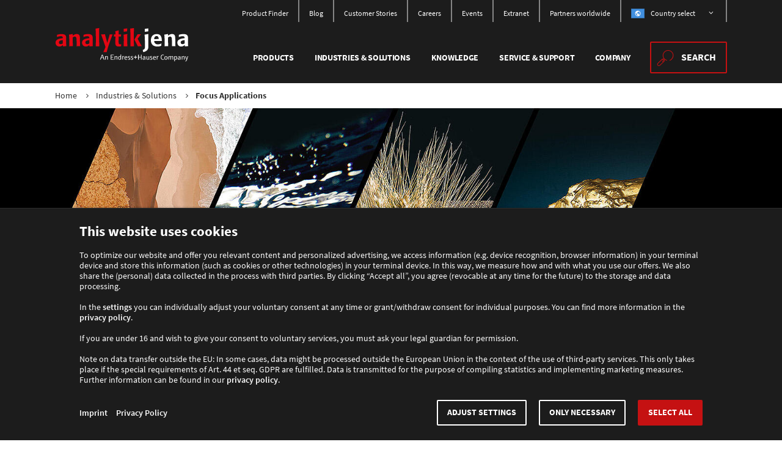

--- FILE ---
content_type: text/html; charset=utf-8
request_url: https://www.analytik-jena.com/industries-solutions/focus-applications/
body_size: 22478
content:
<!DOCTYPE html>
<html lang="en">
<head>

<meta charset="utf-8">
<!-- 
	www.mellowmessage.de

	This website is powered by TYPO3 - inspiring people to share!
	TYPO3 is a free open source Content Management Framework initially created by Kasper Skaarhoj and licensed under GNU/GPL.
	TYPO3 is copyright 1998-2026 of Kasper Skaarhoj. Extensions are copyright of their respective owners.
	Information and contribution at https://typo3.org/
-->


<link rel="icon" href="/_assets/ab7f9f03ff00ae3dfd484aafa74427b1/Images/Backend/favicon.ico" type="image/vnd.microsoft.icon">

<meta name="generator" content="TYPO3 CMS">
<meta name="description" content="Learn more about our focus applications">
<meta name="viewport" content="width=device-width, initial-scale=1, maximum-scale=1">
<meta name="twitter:card" content="summary">
<meta name="bizgeniusapp-key" content="MTY2NzE=">


<link rel="stylesheet" href="/typo3temp/assets/compressed/merged-48784e11b783b2ca275d5ef01cd56866.css?1768982270" media="all">


<script>
/*<![CDATA[*/
var TYPO3 = Object.assign(TYPO3 || {}, Object.fromEntries(Object.entries({"settings":{"TS":{"geoIpRedirect.":{"enabled":"1","scriptUrl":"\/geoipRedirectCheck.php","redirectUrl":"http:\/\/www.analytik-jena.com.cn\/"}}},"lang":{"validation.valueMissing.default":"Please fill out this field.","validation.valueMissing.checkbox":"This field is required.","validation.valueMissing.radio":"Please select a value.","validation.valueMissing.select-one":"Please select a value.","validation.valueMissing.select-multiple":"Please select at least one value.","validation.patternMismatch.default":"Please match the requested format.","validation.patternMismatch.email":"Please enter a valid email address.","validation.patternMismatch.url":"Please enter a URL.","validation.patternMismatch.number":"Please enter a number","validation.patternMismatch.color":"Please match the following format: #rrggbb","validation.patternMismatch.date":"Please use the YYYY-MM-DD format","validation.patternMismatch.time":"Please use the 24-hour time format. Ex. 23:00","validation.patternMismatch.month":"Please use the YYYY-MM format","validation.outOfRange.default":"Please select a value that is within the specified range.","validation.wrongLength.default":"Please enter a text that is within the specified minimum and maximum length.","vue.test_label":"This is a test label, frontend translation works!","vue.show_more":"Show more","vue.show_less":"Show less","vue.show_all":"Show all","vue.show_columns":"Show columns","vue.read_more":"Read more","vue.learn_more":"Learn more","vue.no_results":"No results found for the selected filters.","vue.filter_all_years":"All","vue.filter_all_categories":"All","vue.select_year_label":"Year","vue.select_from_label":"From","vue.select_to_label":"To","vue.show_pdf":"Open PDF","vue.download_file":"Download file","vue.telephone":"Phone","vue.mobile":"Mobile","vue.fax":"Fax","vue.close_message":"Close message","vue.content":"Content","vue.num_selected":"{0} selected","vue.file_description":"Title","vue.file_language":"Language","vue.file_info":"Info","vue.download_now":"Download now","vue.async_form_error":"\n                    Due to an error, the form could not be loaded.\n                    We apologize for this. Please try again later.\n                ","vue.cookie_settings":"Cookie settings","vue.multiselect.allSelected":"all selected","vue.multiselect.selected":"selected","vue.multiselect.all":"all","vue.search.input.placeholder":"Please enter your search query here","vue.search.submit.label":"Search","vue.finder.activeFilters.label":"Active filters","vue.finder.activeFilters.reset":"Reset all","vue.finder.noResults":"No results found for the selected filters.","vue.finder.promptInput":"Please select any option to look for matching products.","vue.finder.setFilter.label":"Apply filters and show results","vue.finder.resetFilter.label":"Reset all filters","vue.finder.filter.emptyOption":"all","vue.finder.searchFilter.label":"Search","vue.finder.languageFilter.label":"Language","vue.applications.ListMore":"Show more","vue.applications.noResults":"No results found for the selected filters.","vue.applications.setFilter.label":"Apply filters and show results","vue.applications.resetFilter.label":"Remove all","vue.contacts.header":"Find a sales partner","vue.contacts.CountryFilter.label":"Country","vue.contacts.CountryFilter.emptyOption":"Please select","vue.contacts.sales_type.1":"Regional manager","vue.contacts.sales_type.2":"Sales and service partner","vue.contacts.sales_department.1":"Chemical\u00a0Analysis","vue.contacts.sales_department.2":"Life\u00a0Science","vue.contacts.sales_department.3":"Lab\u00a0Automation","vue.contacts.sales_department.4":"BioImaging","vue.contacts.sales_department.5":"UV\/Lab products","vue.contacts.sales_department.6":"Light Sources","vue.contacts.yourContacts":"Your\u00a0contacts","vue.contacts.ListMore":"Show more","vue.contacts.noResults":"No matching contacts found.","vue.contacts.promptInput":"Please choose a country.","vue.joblist.header":"Jobfinder","vue.joblist.subheader":"Find the right job","vue.joblist.aj_jobtype.choose":"Please choose","vue.joblist.LocationFilter.label":"Country","vue.joblist.LocationFilter.emptyOption":"all","vue.joblist.JobtypeFilter.label":"Apply for","vue.joblist.JobtypeFilter.emptyOption":"select type of employment","vue.joblist.ListMore":"Show more","vue.joblist.singleResult":"Job vacancy","vue.joblist.multipleResults":"Job vacancies","vue.joblist.noResults":"No results found.","vue.joblist.setFilter.label":"Filter","vue.joblist.resetFilter.label":"Reset filter","vue.consumables.name":"Name","vue.consumables.order_number":"Order number","vue.item.necessity":"necessary to operate","vue.filterByVariations":"Filter by variations","vue.filterByFamilies":"Filter by family","vue.searchAccessories":"Search accessories","vue.productSearchPlaceholder":"type your query here \u2026","vue.chat.open":"Open chat","vue.chat.text":"\n                    In order to use our chat, we need your consent. Further information can be found in our <a href='{0}' target=\"_blank\">privacy policy<\/a>.\n                    After confirmation, the chat is available after a short moment.\n                ","vue.chat.confirm":"Allow chat","vue.autocomplete.selected":"selected","vue.autocomplete.all":"all","vue.autocomplete.placeholder":"Type to search","vue.badge.new":"NEW","vue.registration":"Register now","vue.type.webinar":"Web Seminars","vue.type.news":"News","vue.type.whitepaper":"Whitepaper","vue.type.post":"Blog","vue.type.ebook":"E-book","vue.knowledge.noResults":"No results found for the selected filters."}}).filter((entry) => !['__proto__', 'prototype', 'constructor'].includes(entry[0]))));
/*]]>*/
</script>

<script>
/*<![CDATA[*/
/*TS_inlineJS*/
/*! For license information please see head.js.LICENSE.txt */
(()=>{var e,t,n={2429:()=>{const e=document.documentElement.classList;e.add("ontouchstart"in window?"touchevents":"no-touchevents");const t=document.createElement("div"),n=t.style;n.position="absolute",n.width="100px",n.height="100px",n.overflow="scroll",n.visibility="hidden",document.documentElement.appendChild(t),t.offsetWidth===t.clientWidth?e.add("hiddenscroll"):e.add("no-hiddenscroll");const r=":root { --mm-scrollbar-width:"+(t.offsetWidth-t.clientWidth)+"px; }",o=document.head,s=document.createElement("style");o.appendChild(s),s.appendChild(document.createTextNode(r)),document.documentElement.removeChild(t)},3367:(e,t,n)=>{"use strict";n.d(t,{A:()=>f});var r=n(6604);const o="ajCookieConsent",s=function(e){if(e&&"string"==typeof e)try{return JSON.parse(e)}catch(e){throw new Error(e)}return null}((0,r.Ri)(o))||{version:null},a=function(){return"5"===s.version},c=function(e){const t=parseInt(s[e],10);return a()&&1===t},i=function(e){const t=e.dataset.consentCategory;t&&c(t)&&function(e){const t=document.createElement("script");t.async=!0,e.src?t.src=e.src:e.text&&(t.text=e.text),e.parentNode.replaceChild(t,e)}(e)},l=function(){[].forEach.call(document.querySelectorAll("script[data-consent-category]"),i)};let d=[];const u=function(){l(),d=d.filter((function(e){return!c(e.category)||(e.func(),!1)}))};l(),document.addEventListener("DOMContentLoaded",u);const f=window.CookieConsent={valid:a,update:u,insertHTML:function(e,t,n){const r=function(){const n=document.createElement("div");t=function(e){return"string"==typeof e?document.querySelector(e):e}(t)||document.body,n.innerHTML=e,t.appendChild(n.children[0])};a()?c(n)&&r():d.push({category:n,func:r})},get:function(e){return c(e)},set:function(e,t){t=!0===t?1:parseInt(t,10),s[e]="necessary"===e||1===t?1:0},store:function(){var e,t;(e=s).version="5",e.ts=(new Date).toISOString(),(0,r.TV)(o,JSON.stringify(e),365),t=e,document.dispatchEvent(new CustomEvent("updateConsentData",{bubbles:!1,detail:t}))}}},3420:(e,t,n)=>{"use strict";n.d(t,{E:()=>c,I:()=>a});let r=null;function o(e,t){return Object.keys(t).forEach((n=>{"string"!=typeof t[n]&&e[n]?e[n]=o(e[n],t[n]):e[n]=t[n]})),e}function s(e){return e?Object.keys(e).reduce(((t,n)=>o(t,function(e,t){return e.split(".").reverse().reduce(((e,n)=>({[n]:e||t})),null)}(n,e[n]))),{}):null}function a(){return r||(r=TYPO3&&TYPO3.lang?s(TYPO3.lang):{}),r}function c(e){if("string"==typeof e&&TYPO3?.settings?.TS){const t=function(e,t){return t.split(".").reduce(((e,t)=>e&&(e[t]||e[`${t}.`])),e)}(TYPO3?.settings?.TS,e);if("1"===t)return!0;if("0"===t)return!1;if(t)return t}return null}},3542:()=>{!function(){"use strict";var e=(e,t)=>{const n=e=>{for(let t=0,{length:n}=e;t<n;t++)r(e[t])},r=({target:e,attributeName:t,oldValue:n})=>{e.attributeChangedCallback(t,n,e.getAttribute(t))};return(o,s)=>{const{observedAttributes:a}=o.constructor;return a&&e(s).then((()=>{new t(n).observe(o,{attributes:!0,attributeOldValue:!0,attributeFilter:a});for(let e=0,{length:t}=a;e<t;e++)o.hasAttribute(a[e])&&r({target:o,attributeName:a[e],oldValue:null})})),o}};const t=!0,n=!1,r="querySelectorAll",o="querySelectorAll",{document:s,Element:a,MutationObserver:c,Set:i,WeakMap:l}=self,d=e=>o in e,{filter:u}=[];var f=e=>{const f=new l,p=(t,n)=>{let r;if(n)for(let o,s=(e=>e.matches||e.webkitMatchesSelector||e.msMatchesSelector)(t),a=0,{length:c}=m;a<c;a++)s.call(t,o=m[a])&&(f.has(t)||f.set(t,new i),r=f.get(t),r.has(o)||(r.add(o),e.handle(t,n,o)));else f.has(t)&&(r=f.get(t),f.delete(t),r.forEach((r=>{e.handle(t,n,r)})))},h=(e,t=!0)=>{for(let n=0,{length:r}=e;n<r;n++)p(e[n],t)},{query:m}=e,g=e.root||s,b=((e,o=document,s=MutationObserver,a=["*"])=>{const c=(n,o,s,a,i,l)=>{for(const d of n)(l||r in d)&&(i?s.has(d)||(s.add(d),a.delete(d),e(d,i)):a.has(d)||(a.add(d),s.delete(d),e(d,i)),l||c(d[r](o),o,s,a,i,t))},i=new s((e=>{if(a.length){const r=a.join(","),o=new Set,s=new Set;for(const{addedNodes:a,removedNodes:i}of e)c(i,r,o,s,n,n),c(a,r,o,s,t,n)}})),{observe:l}=i;return(i.observe=e=>l.call(i,e,{subtree:t,childList:t}))(o),i})(p,g,c,m),{attachShadow:y}=a.prototype;return y&&(a.prototype.attachShadow=function(e){const t=y.call(this,e);return b.observe(t),t}),m.length&&h(g[o](m)),{drop:e=>{for(let t=0,{length:n}=e;t<n;t++)f.delete(e[t])},flush:()=>{const e=b.takeRecords();for(let t=0,{length:n}=e;t<n;t++)h(u.call(e[t].removedNodes,d),!1),h(u.call(e[t].addedNodes,d),!0)},observer:b,parse:h}};const{document:p,Map:h,MutationObserver:m,Object:g,Set:b,WeakMap:y,Element:w,HTMLElement:v,Node:E,Error:C,TypeError:O,Reflect:S}=self,{defineProperty:k,keys:T,getOwnPropertyNames:N,setPrototypeOf:L}=g;let _=!self.customElements;const x=e=>{const t=T(e),n=[],r=new b,{length:o}=t;for(let s=0;s<o;s++){n[s]=e[t[s]];try{delete e[t[s]]}catch(e){r.add(s)}}return()=>{for(let s=0;s<o;s++)r.has(s)||(e[t[s]]=n[s])}};if(_){const{createElement:A}=p,M=new h,P=new h,j=new h,D=new h,I=[],q=(e,t,n)=>{const r=j.get(n);if(t&&!r.isPrototypeOf(e)){const t=x(e);$=L(e,r);try{new r.constructor}finally{$=null,t()}}const o=(t?"":"dis")+"connectedCallback";o in r&&e[o]()},{parse:R}=f({query:I,handle:q});let $=null;const H=e=>{if(!P.has(e)){let t,n=new Promise((e=>{t=e}));P.set(e,{$:n,_:t})}return P.get(e).$},U=e(H,m);function V(){const{constructor:e}=this;if(!M.has(e))throw new O("Illegal constructor");const t=M.get(e);if($)return U($,t);const n=A.call(p,t);return U(L(n,e.prototype),t)}self.customElements={define:(e,t)=>{if(D.has(e))throw new C(`the name "${e}" has already been used with this registry`);M.set(t,e),j.set(e,t.prototype),D.set(e,t),I.push(e),H(e).then((()=>{R(p.querySelectorAll(e))})),P.get(e)._(t)},get:e=>D.get(e),whenDefined:H},k(V.prototype=v.prototype,"constructor",{value:V}),self.HTMLElement=V,p.createElement=function(e,t){const n=t&&t.is,r=n?D.get(n):D.get(e);return r?new r:A.call(p,e)},"isConnected"in E.prototype||k(E.prototype,"isConnected",{configurable:!0,get(){return!(this.ownerDocument.compareDocumentPosition(this)&this.DOCUMENT_POSITION_DISCONNECTED)}})}else if(_=!self.customElements.get("extends-br"),_)try{function W(){return self.Reflect.construct(HTMLBRElement,[],W)}W.prototype=HTMLLIElement.prototype;const F="extends-br";self.customElements.define("extends-br",W,{extends:"br"}),_=p.createElement("br",{is:F}).outerHTML.indexOf(F)<0;const{get:Y,whenDefined:B}=self.customElements;self.customElements.whenDefined=function(e){return B.call(this,e).then((t=>t||Y.call(this,e)))}}catch(z){}if(_){const J=self.customElements,{createElement:G}=p,{define:K,get:Q,upgrade:X}=J,{construct:Z}=S||{construct(e){return e.call(this)}},ee=new y,te=new b,ne=new h,re=new h,oe=new h,se=new h,ae=[],ce=[],ie=e=>se.get(e)||Q.call(J,e),le=(e,t,n)=>{const r=oe.get(n);if(t&&!r.isPrototypeOf(e)){const t=x(e);me=L(e,r);try{new r.constructor}finally{me=null,t()}}const o=(t?"":"dis")+"connectedCallback";o in r&&e[o]()},{parse:de}=f({query:ce,handle:le}),{parse:ue}=f({query:ae,handle(e,t){ee.has(e)&&(t?te.add(e):te.delete(e),ce.length&&ge.call(ce,e))}}),{attachShadow:fe}=w.prototype;fe&&(w.prototype.attachShadow=function(e){const t=fe.call(this,e);return ee.set(this,t),t});const pe=e=>{if(!re.has(e)){let t,n=new Promise((e=>{t=e}));re.set(e,{$:n,_:t})}return re.get(e).$},he=e(pe,m);let me=null;function ge(e){const t=ee.get(e);de(t.querySelectorAll(this),e.isConnected)}N(self).filter((e=>/^HTML.*Element$/.test(e))).forEach((e=>{const t=self[e];function n(){const{constructor:e}=this;if(!ne.has(e))throw new O("Illegal constructor");const{is:n,tag:r}=ne.get(e);if(n){if(me)return he(me,n);const t=G.call(p,r);return t.setAttribute("is",n),he(L(t,e.prototype),n)}return Z.call(this,t,[],e)}L(n,t),k(n.prototype=t.prototype,"constructor",{value:n}),k(self,e,{value:n})})),p.createElement=function(e,t){const n=t&&t.is;if(n){const t=se.get(n);if(t&&ne.get(t).tag===e)return new t}const r=G.call(p,e);return n&&r.setAttribute("is",n),r},J.get=ie,J.whenDefined=pe,J.upgrade=function(e){const t=e.getAttribute("is");if(t){const n=se.get(t);if(n)return void he(L(e,n.prototype),t)}X.call(J,e)},J.define=function(e,t,n){if(ie(e))throw new C(`'${e}' has already been defined as a custom element`);let r;const o=n&&n.extends;ne.set(t,o?{is:e,tag:o}:{is:"",tag:e}),o?(r=`${o}[is="${e}"]`,oe.set(r,t.prototype),se.set(e,t),ce.push(r)):(K.apply(J,arguments),ae.push(r=e)),pe(e).then((()=>{o?(de(p.querySelectorAll(r)),te.forEach(ge,[r])):ue(p.querySelectorAll(r))})),re.get(e)._(t)}}}()},6604:(e,t,n)=>{"use strict";function r(e){const t=(" "+document.cookie).split(" "+encodeURIComponent(e)+"=");return t.length<2?null:decodeURIComponent(t.pop().split(";").shift())}function o(e,t,n,r,o="/",s="lax"){"number"==typeof n&&(n=new Date(Date.now()+864e5*n)),document.cookie=encodeURIComponent(e)+"="+encodeURIComponent(t)+(n?";expires="+n.toUTCString():"")+";path="+o+(r?";domain="+r:"")+";secure;samesite="+s}n.d(t,{Ri:()=>r,TV:()=>o})}},r={};function o(e){var t=r[e];if(void 0!==t)return t.exports;var s=r[e]={exports:{}};return n[e].call(s.exports,s,s.exports,o),s.exports}o.m=n,e=[],o.O=(t,n,r,s)=>{if(!n){var a=1/0;for(d=0;d<e.length;d++){for(var[n,r,s]=e[d],c=!0,i=0;i<n.length;i++)(!1&s||a>=s)&&Object.keys(o.O).every((e=>o.O[e](n[i])))?n.splice(i--,1):(c=!1,s<a&&(a=s));if(c){e.splice(d--,1);var l=r();void 0!==l&&(t=l)}}return t}s=s||0;for(var d=e.length;d>0&&e[d-1][2]>s;d--)e[d]=e[d-1];e[d]=[n,r,s]},o.n=e=>{var t=e&&e.__esModule?()=>e.default:()=>e;return o.d(t,{a:t}),t},o.d=(e,t)=>{for(var n in t)o.o(t,n)&&!o.o(e,n)&&Object.defineProperty(e,n,{enumerable:!0,get:t[n]})},o.f={},o.e=e=>Promise.all(Object.keys(o.f).reduce(((t,n)=>(o.f[n](e,t),t)),[])),o.u=e=>"js/"+({87:"jobs",88:"player",179:"components",187:"search",224:"finder-pages",268:"events",364:"finder-products",454:"applications",463:"videos",705:"knowledge",813:"finder-files",897:"carousel",912:"contacts",946:"news",964:"product"}[e]||e)+"-"+{87:"1ce042a654a028136970",88:"71c7d75fc5947b594b46",179:"d3c4ceb89dcfc13a70cc",187:"27c81f64a9887181df0c",224:"d721caa206927ce786d7",268:"1e348dc4e0b53035b315",364:"3a1ab5d8ff4c54773292",454:"03715c237bbd2c29a218",463:"724b4019afaacd757e58",580:"4eefb9ebd8bb2cf2c9c3",673:"35bda41f2f9b2881fbdb",705:"66c84622edd5272477fb",813:"7986086c5191f36c4eb9",897:"2dbcb2fc0221cc0a6de0",912:"935c8a0444231a6d2306",946:"cb3dfa3a13e3b7ff5f53",964:"f9c5c7f7ff4a562bdf33"}[e]+".js",o.miniCssF=e=>"css/"+{179:"components",187:"search",224:"finder-pages",364:"finder-products",454:"applications",463:"videos",705:"knowledge",813:"finder-files",897:"carousel"}[e]+"-"+{179:"2a5d1dd958c5ebfed8b5",187:"518cf7dc8d7c23cae38e",224:"4888fd733084aa045fde",364:"4888fd733084aa045fde",454:"4888fd733084aa045fde",463:"c4d18a6346eaa3e2e5a3",705:"212d8d12469983656dee",813:"4888fd733084aa045fde",897:"ab08bf276c5ff25852d9"}[e]+".css",o.g=function(){if("object"==typeof globalThis)return globalThis;try{return this||new Function("return this")()}catch(e){if("object"==typeof window)return window}}(),o.o=(e,t)=>Object.prototype.hasOwnProperty.call(e,t),t={},o.l=(e,n,r,s)=>{if(t[e])t[e].push(n);else{var a,c;if(void 0!==r)for(var i=document.getElementsByTagName("script"),l=0;l<i.length;l++){var d=i[l];if(d.getAttribute("src")==e){a=d;break}}a||(c=!0,(a=document.createElement("script")).charset="utf-8",a.timeout=120,o.nc&&a.setAttribute("nonce",o.nc),a.src=e),t[e]=[n];var u=(n,r)=>{a.onerror=a.onload=null,clearTimeout(f);var o=t[e];if(delete t[e],a.parentNode&&a.parentNode.removeChild(a),o&&o.forEach((e=>e(r))),n)return n(r)},f=setTimeout(u.bind(null,void 0,{type:"timeout",target:a}),12e4);a.onerror=u.bind(null,a.onerror),a.onload=u.bind(null,a.onload),c&&document.head.appendChild(a)}},o.r=e=>{"undefined"!=typeof Symbol&&Symbol.toStringTag&&Object.defineProperty(e,Symbol.toStringTag,{value:"Module"}),Object.defineProperty(e,"__esModule",{value:!0})},o.p="/dist/",(()=>{if("undefined"!=typeof document){var e={577:0};o.f.miniCss=(t,n)=>{e[t]?n.push(e[t]):0!==e[t]&&{179:1,187:1,224:1,364:1,454:1,463:1,705:1,813:1,897:1}[t]&&n.push(e[t]=(e=>new Promise(((t,n)=>{var r=o.miniCssF(e),s=o.p+r;if(((e,t)=>{for(var n=document.getElementsByTagName("link"),r=0;r<n.length;r++){var o=(a=n[r]).getAttribute("data-href")||a.getAttribute("href");if("stylesheet"===a.rel&&(o===e||o===t))return a}var s=document.getElementsByTagName("style");for(r=0;r<s.length;r++){var a;if((o=(a=s[r]).getAttribute("data-href"))===e||o===t)return a}})(r,s))return t();((e,t,n,r,o)=>{var s=document.createElement("link");s.rel="stylesheet",s.type="text/css",s.onerror=s.onload=n=>{if(s.onerror=s.onload=null,"load"===n.type)r();else{var a=n&&n.type,c=n&&n.target&&n.target.href||t,i=new Error("Loading CSS chunk "+e+" failed.\n("+a+": "+c+")");i.name="ChunkLoadError",i.code="CSS_CHUNK_LOAD_FAILED",i.type=a,i.request=c,s.parentNode&&s.parentNode.removeChild(s),o(i)}},s.href=t,document.head.appendChild(s)})(e,s,0,t,n)})))(t).then((()=>{e[t]=0}),(n=>{throw delete e[t],n})))}}})(),(()=>{var e={577:0};o.f.j=(t,n)=>{var r=o.o(e,t)?e[t]:void 0;if(0!==r)if(r)n.push(r[2]);else{var s=new Promise(((n,o)=>r=e[t]=[n,o]));n.push(r[2]=s);var a=o.p+o.u(t),c=new Error;o.l(a,(n=>{if(o.o(e,t)&&(0!==(r=e[t])&&(e[t]=void 0),r)){var s=n&&("load"===n.type?"missing":n.type),a=n&&n.target&&n.target.src;c.message="Loading chunk "+t+" failed.\n("+s+": "+a+")",c.name="ChunkLoadError",c.type=s,c.request=a,r[1](c)}}),"chunk-"+t,t)}},o.O.j=t=>0===e[t];var t=(t,n)=>{var r,s,[a,c,i]=n,l=0;if(a.some((t=>0!==e[t]))){for(r in c)o.o(c,r)&&(o.m[r]=c[r]);if(i)var d=i(o)}for(t&&t(n);l<a.length;l++)s=a[l],o.o(e,s)&&e[s]&&e[s][0](),e[s]=0;return o.O(d)},n=self.webpackChunk=self.webpackChunk||[];n.forEach(t.bind(null,0)),n.push=t.bind(null,n.push.bind(n))})();var s={};(()=>{"use strict";o(3542);var e=o(3420),t=o(6604);const n="ajGeoIp",{enabled:r,scriptUrl:s,redirectUrl:a}=(0,e.E)("geoIpRedirect")||{};if(r&&s&&a){function d(){window.location=a}async function u(){const e=await fetch(s);return e.ok?await e.text():null}const f=(0,t.Ri)(n);"1"===f?d():"0"!==f&&u().then((e=>{"0"!==e&&"1"!==e||((0,t.TV)(n,e),"1"===e&&d())}))}o(2429);var c=o(3367);function i(e){return c.A.get(e)?"granted":"denied"}function l(e){!function(){window.dataLayer.push(arguments)}("consent",e,{ad_storage:i("marketing"),analytics_storage:i("statistics"),ad_user_data:i("marketing"),ad_personalization:i("marketing"),personalization_storage:"denied",functionality_storage:"denied",security_storage:"denied",wait_for_update:500})}window.dataLayer=window.dataLayer||[],l("default"),document.addEventListener("updateConsentData",(()=>{l("update")}))})(),s=o.O(s)})();

/*]]>*/
</script>

<title>Focus Applications &#45; Analytik Jena</title><link rel="apple-touch-icon" sizes="180x180" href="/_assets/ab7f9f03ff00ae3dfd484aafa74427b1/Images/aj-icon-180x180.png"><meta name="msapplication-square70x70logo" content="/_assets/ab7f9f03ff00ae3dfd484aafa74427b1/Images/aj-icon-70x70.png"><meta name="msapplication-square150x150logo" content="/_assets/ab7f9f03ff00ae3dfd484aafa74427b1/Images/aj-icon-150x150.png"><meta name="msapplication-square310x310logo" content="/_assets/ab7f9f03ff00ae3dfd484aafa74427b1/Images/aj-icon-310x310.png"><meta name="msapplication-wide310x150logo" content="/_assets/ab7f9f03ff00ae3dfd484aafa74427b1/Images/aj-icon-310x150.png"><meta name="msapplication-TileColor" content="#FFFFFF">        <!-- Google Tag Manager -->
        <script data-consent-category="statistics" type="text/plain">(function(w,d,s,l,i){w[l]=w[l]||[];w[l].push({'gtm.start':
        new Date().getTime(),event:'gtm.js'});var f=d.getElementsByTagName(s)[0],
        j=d.createElement(s),dl=l!='dataLayer'?'&l='+l:'';j.async=true;j.src=
        'https://www.googletagmanager.com/gtm.js?id='+i+dl;f.parentNode.insertBefore(j,f);
        })(window,document,'script','dataLayer','GTM-NPPHRR2');</script>
        <!-- End Google Tag Manager -->            <!-- Matomo Tag Manager -->
            <script data-consent-category="necessary" type="text/plain">
                var _mtm = _mtm || [];
                _mtm.push({'mtm.startTime': (new Date().getTime()), 'event': 'mtm.Start'});
                var d=document, g=d.createElement('script'), s=d.getElementsByTagName('script')[0];
                g.type='text/javascript'; g.async=true; g.defer=true; g.src='//analytics.analytik-jena.com/js/container_ztGJGm9a.js';
                s.parentNode.insertBefore(g,s);
            </script>
            <!-- End Matomo Tag Manager --><meta property="og:locale" content="en" /><meta property="og:type" content="website" /><meta property="og:title" content="Focus Applications" /><meta property="og:description" content="Learn more about our focus applications" /><meta property="site_name" content="Analytik Jena" /><meta property="og:url" content="" /><meta property="og:image" content="https://www.analytik-jena.com/fileadmin/content/upload/FocusApplication_Header_Website_2048x878.jpg" /><meta property="og:secure_url" content="https://www.analytik-jena.com/fileadmin/content/upload/FocusApplication_Header_Website_2048x878.jpg" /><meta property="twitter:card" content="summary" /><meta property="twitter:site" content="@AnalytikJena_" /><meta property="twitter:title" content="Focus Applications" /><meta property="twitter:description" content="Learn more about our focus applications" /><meta property="twitter:image" content="https://www.analytik-jena.com/fileadmin/content/upload/FocusApplication_Header_Website_2048x878.jpg" /><link rel="preload" href="/_assets/ab7f9f03ff00ae3dfd484aafa74427b1/Fonts/SourceSansPro/source-sans-pro-v13-latin-regular.woff2" as="font" type="font/woff2" crossorigin><link rel="preload" href="/_assets/ab7f9f03ff00ae3dfd484aafa74427b1/Fonts/SourceSansPro/source-sans-pro-v13-latin-600.woff2" as="font" type="font/woff2" crossorigin><link rel="preload" href="/_assets/ab7f9f03ff00ae3dfd484aafa74427b1/Fonts/SourceSansPro/source-sans-pro-v13-latin-700.woff2" as="font" type="font/woff2" crossorigin>
<link rel="canonical" href="https://www.analytik-jena.com/industries-solutions/focus-applications/"/>

<link rel="alternate" hreflang="en" href="https://www.analytik-jena.com/industries-solutions/focus-applications/"/>
<link rel="alternate" hreflang="en-US" href="https://www.analytik-jena.us/industries-solutions/focus-applications/"/>
<link rel="alternate" hreflang="de" href="https://www.analytik-jena.de/industrien-loesungen/fokusapplikationen/"/>
<link rel="alternate" hreflang="en-IN" href="https://www.analytik-jena.in/industries-solutions/focus-applications/"/>
<link rel="alternate" hreflang="zh-CN" href="https://aj-mm.de/industries-solutions/focus-applications/"/>
<link rel="alternate" hreflang="x-default" href="https://www.analytik-jena.com/industries-solutions/focus-applications/"/>
</head>
<body id="top">



<header class="page-header bg-1" data-toggle-group="menu">
    <div class="page-header__content container">

        <a class="page-header__logo" href="/">
            <img alt="Analytik Jena Logo" src="/_assets/ab7f9f03ff00ae3dfd484aafa74427b1/Images/analytik-jena-logo_v3.svg" width="496" height="137" />
        </a>

        <div class="page-header__menus d-flex flex-lg-column align-items-lg-end">
            
                
<nav class="page-header__meta nav-meta d-none d-lg-flex ">
    <ul class="nav-meta__list nav-meta__list--lvl-1">
        
            
                    <li class="nav-meta__item nav-meta__item--lvl-1">
                        <a href="/knowledge/standards-norms-productfinder/" class="nav-meta__link nav-meta__link--lvl-1">
                            Product Finder
                        </a>
                    </li>
                
        
            
                    <li class="nav-meta__item nav-meta__item--lvl-1">
                        <a href="/knowledge/blog/posts/" class="nav-meta__link nav-meta__link--lvl-1">
                            Blog
                        </a>
                    </li>
                
        
            
                    <li class="nav-meta__item nav-meta__item--lvl-1">
                        <a href="/company/customers/" class="nav-meta__link nav-meta__link--lvl-1">
                            Customer Stories
                        </a>
                    </li>
                
        
            
                    <li class="nav-meta__item nav-meta__item--lvl-1">
                        <a href="/company/careers/" class="nav-meta__link nav-meta__link--lvl-1">
                            Careers
                        </a>
                    </li>
                
        
            
                    <li class="nav-meta__item nav-meta__item--lvl-1">
                        <a href="/company/events/" class="nav-meta__link nav-meta__link--lvl-1">
                            Events
                        </a>
                    </li>
                
        
            
                    <li class="nav-meta__item nav-meta__item--lvl-1">
                        <a href="https://extranet.analytik-jena.com" class="nav-meta__link nav-meta__link--lvl-1" target="_blank">
                            Extranet
                        </a>
                    </li>
                
        
            
                    <li class="nav-meta__item nav-meta__item--lvl-1">
                        <a href="/company/partners/" class="nav-meta__link nav-meta__link--lvl-1">
                            Partners worldwide
                        </a>
                    </li>
                
        
        
            
    
    
    
    
    
    
    
    
        
            
                
            
            
            
            
        
    
        
            
            
                
            
            
            
        
    
        
            
            
            
                
            
            
        
    
        
            
            
            
            
                
            
        
    
        
            
            
            
            
        
    
    
            <li class="nav-lang nav-meta__item nav-meta__item--lvl-1 nav-meta__item--sub" data-dropdown>
                <span class="nav-meta__link nav-meta__link--lvl-1 icon-angle-down" data-toggle="nav-meta__item" aria-expanded="false">
                    <i class="icon-flag-global"></i>
                    Country select
                </span>
                <ul class="nav-meta__list nav-meta__list--lvl-2">
                    
    
        <li class="nav-meta__item nav-meta__item--lvl-2">
            
                    
                
        </li>
    
        <li class="nav-meta__item nav-meta__item--lvl-2">
            
                    
                        
                                <a href="https://www.analytik-jena.de/industrien-loesungen/fokusapplikationen/" class="nav-meta__link nav-meta__link--lvl-2 icon-flag-de">Germany</a>
                            
                    

                
        </li>
    
        <li class="nav-meta__item nav-meta__item--lvl-2">
            
                    
                        
                                <a href="https://www.analytik-jena.us/industries-solutions/focus-applications/" class="nav-meta__link nav-meta__link--lvl-2 icon-flag-us">United States</a>
                            
                    

                
        </li>
    
        <li class="nav-meta__item nav-meta__item--lvl-2">
            
                    <a href="https://www.analytik-jena.fr/" class="nav-meta__link nav-meta__link--lvl-2 icon-flag-fr" target="_blank">
                        France
                    </a>
                
        </li>
    
        <li class="nav-meta__item nav-meta__item--lvl-2">
            
                    <a href="https://www.analytik-jena.ru/" class="nav-meta__link nav-meta__link--lvl-2 icon-flag-ru" target="_blank">
                        Russia
                    </a>
                
        </li>
    
        <li class="nav-meta__item nav-meta__item--lvl-2">
            
                    
                        
                                <a href="https://www.analytik-jena.in/industries-solutions/focus-applications/" class="nav-meta__link nav-meta__link--lvl-2 icon-flag-in">India</a>
                            
                    
                
        </li>
    
        <li class="nav-meta__item nav-meta__item--lvl-2">
            
                    <a href="https://www.analytik-jena.co.jp/" class="nav-meta__link nav-meta__link--lvl-2 icon-flag-jp" target="_blank">
                        Japan
                    </a>
                
        </li>
    
        <li class="nav-meta__item nav-meta__item--lvl-2">
            
                    <a href="https://www.analytik-jena.kr/" class="nav-meta__link nav-meta__link--lvl-2 icon-flag-kr" target="_blank">
                        Korea
                    </a>
                
        </li>
    
        <li class="nav-meta__item nav-meta__item--lvl-2">
            
                    <a href="http://www.analytik-jena.com.cn/" class="nav-meta__link nav-meta__link--lvl-2 icon-flag-cn" target="_blank">
                        China
                    </a>
                
        </li>
    

                </ul>
            </li>
        

        
    </ul>
    </nav>

            
            <div class="d-flex flex-lg-row-reverse">
                
                    <div class="page-header__search menu">
                        <button class="menu__toggle btn icon-aj-search" title="Search" data-toggle="menu">
                            <span class="d-none d-xl-inline">Search</span>
                        </button>
                        <div class="menu__content bg-3">
                            

<div class="search-overlay">
    <div class="container pt-4">

        <div class="search-overlay__box">
            <p class="h3 text-center">
                What are you looking for?
            </p>

            <button class="search-overlay__close icon-cancel d-none d-lg-block" data-toggle="menu">
                Close
            </button>

            
            <mm-vue-root class="search-overlay__form"
                         lazy
                         component="SolrSearchBox"
                         props="eyJzZWFyY2hVcmwiOiJcL3NwZWNpYWwtcGFnZXNcL3NlYXJjaFwvIn0="></mm-vue-root>
        </div>
    </div>

    
        <div class="page-teaser page-teaser--50 pt-1 pb-5">
            <div class="page-teaser__content container">
                <div class="page-teaser__col">
                    <a href="/knowledge/applications/" class="teaser teaser--overlay">
                        
                            <mm-lazy-element class="teaser__img lazy-element">
                                <noscript>
                                    <picture>
                                        <source media="(min-width: 1600px)" srcset="/fileadmin/_processed_/1/f/csm_FocusApplication_Header_Website_2048x878_1_920a39b83b.jpg" />
                                        <source media="(min-width: 992px)" srcset="/fileadmin/_processed_/1/f/csm_FocusApplication_Header_Website_2048x878_1_bb4454f89c.jpg" />
                                        <source media="(min-width: 768px)" srcset="/fileadmin/_processed_/1/f/csm_FocusApplication_Header_Website_2048x878_1_2bce1ecb8c.jpg" />
                                        <source media="(min-width: 576px)" srcset="/fileadmin/_processed_/9/6/csm_FocusApplication_Header_Website_2048x878_1.jpg_eb24e0c7f5.jpg" />
                                        <img src="/fileadmin/_processed_/1/f/csm_FocusApplication_Header_Website_2048x878_1_c83d26ed5f.jpg" srcset="/fileadmin/_processed_/1/f/csm_FocusApplication_Header_Website_2048x878_1_c83d26ed5f.jpg 360w, /fileadmin/_processed_/1/f/csm_FocusApplication_Header_Website_2048x878_1_3903e6d3ed.jpg 576w" sizes="100vw" alt="" width="2048" height="878" />
                                    </picture>
                                </noscript>
                            </mm-lazy-element>
                        
                        <div class="teaser__text text-center color-3">
                            <button class="teaser__cta btn btn--icon-right btn--primary icon-angle-right">
                                Application Finder
                            </button>
                        </div>
                    </a>
                </div>
                <div class="page-teaser__col">
                    <a href="/knowledge/standards-norms-productfinder/" class="teaser teaser--overlay">
                        
                            <mm-lazy-element class="teaser__img lazy-element">
                                <noscript>
                                    <picture>
                                        <source media="(min-width: 1600px)" srcset="/fileadmin/_processed_/2/b/csm_lab-benches-devices_e11ccebf69.jpg" />
                                        <source media="(min-width: 992px)" srcset="/fileadmin/content/general_content/lab-benches-devices.jpg" />
                                        <source media="(min-width: 768px)" srcset="/fileadmin/_processed_/2/b/csm_lab-benches-devices_7de5d2b82c.jpg" />
                                        <source media="(min-width: 576px)" srcset="/fileadmin/_processed_/2/b/csm_lab-benches-devices_eaae51b595.jpg" />
                                        <img src="/fileadmin/_processed_/2/b/csm_lab-benches-devices_700e8859a0.jpg" srcset="/fileadmin/_processed_/2/b/csm_lab-benches-devices_700e8859a0.jpg 360w, /fileadmin/_processed_/2/b/csm_lab-benches-devices_4c085b46b8.jpg 576w" sizes="100vw" alt="Chemical Analysis Lab Environment" title="Chemical Analysis Lab Environment" width="2048" height="1529" />
                                    </picture>
                                </noscript>
                            </mm-lazy-element>
                        
                        <div class="teaser__text text-center color-3">
                            <button class="teaser__cta btn btn--icon-right btn--primary icon-angle-right">
                                Product Finder
                            </button>
                        </div>
                    </a>
                </div>
            </div>
        </div>
    
</div>
                        </div>
                    </div>
                
                
                    <div class="page-header__main menu">
                        
<button class="menu-icon btn caps text-small menu__toggle d-lg-none" data-toggle="menu">
    <span class="hamburger">
        <span class="hamburger-box">
            <span class="hamburger-inner"></span>
        </span>
    </span>
    Menu
</button>
                        <div class="menu__content bg-3">
                            

    <nav id="nav-main" class="nav-main">

        <ul class="nav-main__list nav-main__list--lvl-1" data-lvl="1">

            
                
                        
                        
                    
                <li class="nav-main__item nav-main__item--lvl-1 nav-main__item--products sub">
                    
                            <a href="/products/" class="nav-main__link nav-main__link--lvl-1 icon-angle-right d-lg-none" data-target-lvl="2">Products</a>
                            <span class="nav-main__link nav-main__link--lvl-1 js-link d-none d-lg-block">Products</span>
                            <div class="nav-main__sub nav-main__sub--float">
                                <div class="container pos-rel d-none d-lg-block">
                                    <button class="nav-main__close btn btn--primary icon-cancel"><span class="sr-only">Close</span></button>
                                </div>
                                

<ul class="nav-main__list nav-main__list--lvl-2 container" data-lvl="2">

    
        <li class="nav-main__item nav-main__item--lvl-2 d-lg-none">
        <span class="nav-main__link nav-main__link--lvl-2 nav-main__link--up icon-angle-left color-2" data-target-lvl="1">
            Back
        </span>
        </li>
    

    
        <li class="nav-main__item nav-main__item--lvl-2 d-lg-none">
            
                    <a href="/products/" class="nav-main__link nav-main__link--lvl-2 nav-main__link--current">Products</a>
                
        </li>
    

    
        
                <li class="nav-main__item nav-main__item--lvl-2 sub">
                    <a href="/products/chemical-analysis/" class="nav-main__link nav-main__link--lvl-2 icon-angle-right" data-target-lvl="3">
                    Chemical Analysis
                    

                    </a>
                    
                        

<ul class="nav-main__list nav-main__list--lvl-3" data-lvl="3">

    
        <li class="nav-main__item nav-main__item--lvl-3 d-lg-none">
        <span class="nav-main__link nav-main__link--lvl-3 nav-main__link--up icon-angle-left color-2" data-target-lvl="2">
            Back
        </span>
        </li>
    

    
        <li class="nav-main__item nav-main__item--lvl-3 d-lg-none">
            
                    <a href="/products/chemical-analysis/" class="nav-main__link nav-main__link--lvl-3 nav-main__link--current">Chemical Analysis</a>
                
        </li>
    

    
        
                <li class="nav-main__item nav-main__item--lvl-3 sub">
                    <a href="/products/chemical-analysis/combustion-elemental-analysis/" class="nav-main__link nav-main__link--lvl-3 icon-angle-right" data-target-lvl="4">
                    Combustion Elemental Analysis
                    

                    </a>
                    
                        

<ul class="nav-main__list nav-main__list--lvl-4" data-lvl="4">

    
        <li class="nav-main__item nav-main__item--lvl-4 d-lg-none">
        <span class="nav-main__link nav-main__link--lvl-4 nav-main__link--up icon-angle-left color-2" data-target-lvl="3">
            Back
        </span>
        </li>
    

    
        <li class="nav-main__item nav-main__item--lvl-4 d-lg-none">
            
                    <a href="/products/chemical-analysis/combustion-elemental-analysis/" class="nav-main__link nav-main__link--lvl-4 nav-main__link--current">Combustion Elemental Analysis</a>
                
        </li>
    

    
        
                <li class="nav-main__item nav-main__item--lvl-4">
                    <a href="/products/chemical-analysis/combustion-elemental-analysis/aox/" class="nav-main__link nav-main__link--lvl-4">
                    AOX
                    

                    </a>
                </li>
            
    
        
                <li class="nav-main__item nav-main__item--lvl-4">
                    <a href="/products/chemical-analysis/combustion-elemental-analysis/cnsx/" class="nav-main__link nav-main__link--lvl-4">
                    CNSX
                    

                    </a>
                </li>
            
    

</ul>

                    
                </li>
            
    
        
                <li class="nav-main__item nav-main__item--lvl-3 sub">
                    <a href="/products/chemical-analysis/elemental-analysis/" class="nav-main__link nav-main__link--lvl-3 icon-angle-right" data-target-lvl="4">
                    Elemental Analysis
                    

                    </a>
                    
                        

<ul class="nav-main__list nav-main__list--lvl-4" data-lvl="4">

    
        <li class="nav-main__item nav-main__item--lvl-4 d-lg-none">
        <span class="nav-main__link nav-main__link--lvl-4 nav-main__link--up icon-angle-left color-2" data-target-lvl="3">
            Back
        </span>
        </li>
    

    
        <li class="nav-main__item nav-main__item--lvl-4 d-lg-none">
            
                    <a href="/products/chemical-analysis/elemental-analysis/" class="nav-main__link nav-main__link--lvl-4 nav-main__link--current">Elemental Analysis</a>
                
        </li>
    

    
        
                <li class="nav-main__item nav-main__item--lvl-4">
                    <a href="/products/chemical-analysis/elemental-analysis/aas/" class="nav-main__link nav-main__link--lvl-4">
                    AAS
                    

                    </a>
                </li>
            
    
        
                <li class="nav-main__item nav-main__item--lvl-4">
                    <a href="/products/chemical-analysis/elemental-analysis/icp-ms/" class="nav-main__link nav-main__link--lvl-4">
                    ICP-MS
                    

                    </a>
                </li>
            
    
        
                <li class="nav-main__item nav-main__item--lvl-4">
                    <a href="/products/chemical-analysis/elemental-analysis/icp-oes/" class="nav-main__link nav-main__link--lvl-4">
                    ICP-OES
                    

    <div class="pill pill--new">NEW</div>

                    </a>
                </li>
            
    

</ul>

                    
                </li>
            
    
        
                <li class="nav-main__item nav-main__item--lvl-3 sub">
                    <a href="/products/chemical-analysis/molecular-spectroscopy/" class="nav-main__link nav-main__link--lvl-3 icon-angle-right" data-target-lvl="4">
                    Molecular Spectroscopy
                    

                    </a>
                    
                        

<ul class="nav-main__list nav-main__list--lvl-4" data-lvl="4">

    
        <li class="nav-main__item nav-main__item--lvl-4 d-lg-none">
        <span class="nav-main__link nav-main__link--lvl-4 nav-main__link--up icon-angle-left color-2" data-target-lvl="3">
            Back
        </span>
        </li>
    

    
        <li class="nav-main__item nav-main__item--lvl-4 d-lg-none">
            
                    <a href="/products/chemical-analysis/molecular-spectroscopy/" class="nav-main__link nav-main__link--lvl-4 nav-main__link--current">Molecular Spectroscopy</a>
                
        </li>
    

    
        
                <li class="nav-main__item nav-main__item--lvl-4">
                    <a href="/products/chemical-analysis/molecular-spectroscopy/uv-vis/" class="nav-main__link nav-main__link--lvl-4">
                    UV/Vis
                    

                    </a>
                </li>
            
    

</ul>

                    
                </li>
            
    
        
                <li class="nav-main__item nav-main__item--lvl-3 sub">
                    <a href="/products/chemical-analysis/toc-tnb-analysis/" class="nav-main__link nav-main__link--lvl-3 icon-angle-right" data-target-lvl="4">
                    TOC/TNb Analysis
                    

                    </a>
                    
                        

<ul class="nav-main__list nav-main__list--lvl-4" data-lvl="4">

    
        <li class="nav-main__item nav-main__item--lvl-4 d-lg-none">
        <span class="nav-main__link nav-main__link--lvl-4 nav-main__link--up icon-angle-left color-2" data-target-lvl="3">
            Back
        </span>
        </li>
    

    
        <li class="nav-main__item nav-main__item--lvl-4 d-lg-none">
            
                    <a href="/products/chemical-analysis/toc-tnb-analysis/" class="nav-main__link nav-main__link--lvl-4 nav-main__link--current">TOC/TNb Analysis</a>
                
        </li>
    

    
        
                <li class="nav-main__item nav-main__item--lvl-4">
                    <a href="/products/chemical-analysis/toc-tnb-analysis/toc-tnb-htco/" class="nav-main__link nav-main__link--lvl-4">
                    TOC/TNb-HTCO
                    

                    </a>
                </li>
            
    
        
                <li class="nav-main__item nav-main__item--lvl-4">
                    <a href="/products/chemical-analysis/toc-tnb-analysis/toc-uv/" class="nav-main__link nav-main__link--lvl-4">
                    TOC-UV
                    

                    </a>
                </li>
            
    

</ul>

                    
                </li>
            
    
        
                <li class="nav-main__item nav-main__item--lvl-3 sub">
                    <a href="/products/chemical-analysis/sample-handling/" class="nav-main__link nav-main__link--lvl-3 icon-angle-right" data-target-lvl="4">
                    Sample Handling
                    

                    </a>
                    
                        

<ul class="nav-main__list nav-main__list--lvl-4" data-lvl="4">

    
        <li class="nav-main__item nav-main__item--lvl-4 d-lg-none">
        <span class="nav-main__link nav-main__link--lvl-4 nav-main__link--up icon-angle-left color-2" data-target-lvl="3">
            Back
        </span>
        </li>
    

    
        <li class="nav-main__item nav-main__item--lvl-4 d-lg-none">
            
                    <a href="/products/chemical-analysis/sample-handling/" class="nav-main__link nav-main__link--lvl-4 nav-main__link--current">Sample Handling</a>
                
        </li>
    

    
        
                <li class="nav-main__item nav-main__item--lvl-4">
                    <a href="/products/chemical-analysis/sample-handling/autosampler/" class="nav-main__link nav-main__link--lvl-4">
                    Autosampler
                    

                    </a>
                </li>
            
    
        
                <li class="nav-main__item nav-main__item--lvl-4">
                    <a href="/products/chemical-analysis/sample-handling/sample-introduction/" class="nav-main__link nav-main__link--lvl-4">
                    Sample Introduction
                    

                    </a>
                </li>
            
    
        
                <li class="nav-main__item nav-main__item--lvl-4">
                    <a href="/products/chemical-analysis/sample-handling/automated-sample-handling-and-preparation/" class="nav-main__link nav-main__link--lvl-4">
                    Automated Sample Handling and Preparation
                    

    <div class="pill pill--new">NEW</div>

                    </a>
                </li>
            
    

</ul>

                    
                </li>
            
    
        
                <li class="nav-main__item nav-main__item--lvl-3 sub">
                    <a href="/products/chemical-analysis/sample-preparation/" class="nav-main__link nav-main__link--lvl-3 icon-angle-right" data-target-lvl="4">
                    Sample Preparation
                    

                    </a>
                    
                        

<ul class="nav-main__list nav-main__list--lvl-4" data-lvl="4">

    
        <li class="nav-main__item nav-main__item--lvl-4 d-lg-none">
        <span class="nav-main__link nav-main__link--lvl-4 nav-main__link--up icon-angle-left color-2" data-target-lvl="3">
            Back
        </span>
        </li>
    

    
        <li class="nav-main__item nav-main__item--lvl-4 d-lg-none">
            
                    <a href="/products/chemical-analysis/sample-preparation/" class="nav-main__link nav-main__link--lvl-4 nav-main__link--current">Sample Preparation</a>
                
        </li>
    

    
        
                <li class="nav-main__item nav-main__item--lvl-4">
                    <a href="/products/chemical-analysis/sample-preparation/digestions/" class="nav-main__link nav-main__link--lvl-4">
                    Digestions
                    

                    </a>
                </li>
            
    
        
                <li class="nav-main__item nav-main__item--lvl-4">
                    <a href="/products/chemical-analysis/sample-preparation/separation-and-extraction/" class="nav-main__link nav-main__link--lvl-4">
                    Separation and Extraction
                    

                    </a>
                </li>
            
    

</ul>

                    
                </li>
            
    

</ul>

                    
                </li>
            
    
        
                <li class="nav-main__item nav-main__item--lvl-2 sub">
                    <a href="/products/life-science/" class="nav-main__link nav-main__link--lvl-2 icon-angle-right" data-target-lvl="3">
                    Life Science
                    

                    </a>
                    
                        

<ul class="nav-main__list nav-main__list--lvl-3" data-lvl="3">

    
        <li class="nav-main__item nav-main__item--lvl-3 d-lg-none">
        <span class="nav-main__link nav-main__link--lvl-3 nav-main__link--up icon-angle-left color-2" data-target-lvl="2">
            Back
        </span>
        </li>
    

    
        <li class="nav-main__item nav-main__item--lvl-3 d-lg-none">
            
                    <a href="/products/life-science/" class="nav-main__link nav-main__link--lvl-3 nav-main__link--current">Life Science</a>
                
        </li>
    

    
        
                <li class="nav-main__item nav-main__item--lvl-3 sub">
                    <a href="/products/life-science/sample-preparation/" class="nav-main__link nav-main__link--lvl-3 icon-angle-right" data-target-lvl="4">
                    Sample Preparation
                    

                    </a>
                    
                        

<ul class="nav-main__list nav-main__list--lvl-4" data-lvl="4">

    
        <li class="nav-main__item nav-main__item--lvl-4 d-lg-none">
        <span class="nav-main__link nav-main__link--lvl-4 nav-main__link--up icon-angle-left color-2" data-target-lvl="3">
            Back
        </span>
        </li>
    

    
        <li class="nav-main__item nav-main__item--lvl-4 d-lg-none">
            
                    <a href="/products/life-science/sample-preparation/" class="nav-main__link nav-main__link--lvl-4 nav-main__link--current">Sample Preparation</a>
                
        </li>
    

    
        
                <li class="nav-main__item nav-main__item--lvl-4">
                    <a href="/products/life-science/sample-preparation/heating-and-mixing/" class="nav-main__link nav-main__link--lvl-4">
                    Heating and Mixing
                    

                    </a>
                </li>
            
    

</ul>

                    
                </li>
            
    
        
                <li class="nav-main__item nav-main__item--lvl-3">
                    <a href="/products/life-science/pcr-workstations-cabinets/" class="nav-main__link nav-main__link--lvl-3">
                    PCR Workstations &amp; Cabinets
                    

                    </a>
                </li>
            
    
        
                <li class="nav-main__item nav-main__item--lvl-3 sub">
                    <a href="/products/life-science/pcr-qpcr-thermal-cycler/" class="nav-main__link nav-main__link--lvl-3 icon-angle-right" data-target-lvl="4">
                    PCR &amp; qPCR Thermal Cycler
                    

                    </a>
                    
                        

<ul class="nav-main__list nav-main__list--lvl-4" data-lvl="4">

    
        <li class="nav-main__item nav-main__item--lvl-4 d-lg-none">
        <span class="nav-main__link nav-main__link--lvl-4 nav-main__link--up icon-angle-left color-2" data-target-lvl="3">
            Back
        </span>
        </li>
    

    
        <li class="nav-main__item nav-main__item--lvl-4 d-lg-none">
            
                    <a href="/products/life-science/pcr-qpcr-thermal-cycler/" class="nav-main__link nav-main__link--lvl-4 nav-main__link--current">PCR &amp; qPCR Thermal Cycler</a>
                
        </li>
    

    
        
                <li class="nav-main__item nav-main__item--lvl-4">
                    <a href="/products/life-science/pcr-qpcr-thermal-cycler/thermal-cycler-pcr/" class="nav-main__link nav-main__link--lvl-4">
                    Thermal cycler (PCR)
                    

                    </a>
                </li>
            
    
        
                <li class="nav-main__item nav-main__item--lvl-4">
                    <a href="/products/life-science/pcr-qpcr-thermal-cycler/real-time-thermal-cycler-qpcr/" class="nav-main__link nav-main__link--lvl-4">
                    Real-time Thermal cycler (qPCR)
                    

                    </a>
                </li>
            
    

</ul>

                    
                </li>
            
    
        
                <li class="nav-main__item nav-main__item--lvl-3">
                    <a href="/products/life-science/geldocumentation-chemiluminescence-fluorescence-imager/" class="nav-main__link nav-main__link--lvl-3">
                    Geldocumentation, Chemiluminescence &amp; Fluorescence Imager
                    

                    </a>
                </li>
            
    
        
                <li class="nav-main__item nav-main__item--lvl-3">
                    <a href="/products/life-science/lab-equipment/" class="nav-main__link nav-main__link--lvl-3">
                    Lab Equipment
                    

                    </a>
                </li>
            
    

</ul>

                    
                </li>
            
    
        
                <li class="nav-main__item nav-main__item--lvl-2 sub">
                    <a href="/products/liquid-handling-automation/" class="nav-main__link nav-main__link--lvl-2 icon-angle-right" data-target-lvl="3">
                    Liquid Handling &amp; Automation
                    

                    </a>
                    
                        

<ul class="nav-main__list nav-main__list--lvl-3" data-lvl="3">

    
        <li class="nav-main__item nav-main__item--lvl-3 d-lg-none">
        <span class="nav-main__link nav-main__link--lvl-3 nav-main__link--up icon-angle-left color-2" data-target-lvl="2">
            Back
        </span>
        </li>
    

    
        <li class="nav-main__item nav-main__item--lvl-3 d-lg-none">
            
                    <a href="/products/liquid-handling-automation/" class="nav-main__link nav-main__link--lvl-3 nav-main__link--current">Liquid Handling &amp; Automation</a>
                
        </li>
    

    
        
                <li class="nav-main__item nav-main__item--lvl-3 sub">
                    <a href="/products/liquid-handling-automation/lab-automation/" class="nav-main__link nav-main__link--lvl-3 icon-angle-right" data-target-lvl="4">
                    Lab Automation
                    

                    </a>
                    
                        

<ul class="nav-main__list nav-main__list--lvl-4" data-lvl="4">

    
        <li class="nav-main__item nav-main__item--lvl-4 d-lg-none">
        <span class="nav-main__link nav-main__link--lvl-4 nav-main__link--up icon-angle-left color-2" data-target-lvl="3">
            Back
        </span>
        </li>
    

    
        <li class="nav-main__item nav-main__item--lvl-4 d-lg-none">
            
                    <a href="/products/liquid-handling-automation/lab-automation/" class="nav-main__link nav-main__link--lvl-4 nav-main__link--current">Lab Automation</a>
                
        </li>
    

    
        
                <li class="nav-main__item nav-main__item--lvl-4">
                    <a href="/products/liquid-handling-automation/lab-automation/lab-robotics/" class="nav-main__link nav-main__link--lvl-4">
                    Lab Robotics
                    

                    </a>
                </li>
            
    
        
                <li class="nav-main__item nav-main__item--lvl-4">
                    <a href="/products/liquid-handling-automation/lab-automation/automation-solutions/" class="nav-main__link nav-main__link--lvl-4">
                    Automation Solutions
                    

                    </a>
                </li>
            
    
        
                <li class="nav-main__item nav-main__item--lvl-4">
                    <a href="/products/liquid-handling-automation/lab-automation/pre-configured-automation/" class="nav-main__link nav-main__link--lvl-4">
                    Pre-configured Automation
                    

                    </a>
                </li>
            
    

</ul>

                    
                </li>
            
    
        
                <li class="nav-main__item nav-main__item--lvl-3 sub">
                    <a href="/products/liquid-handling-automation/laboratory-equipment/" class="nav-main__link nav-main__link--lvl-3 icon-angle-right" data-target-lvl="4">
                    Laboratory Equipment
                    

                    </a>
                    
                        

<ul class="nav-main__list nav-main__list--lvl-4" data-lvl="4">

    
        <li class="nav-main__item nav-main__item--lvl-4 d-lg-none">
        <span class="nav-main__link nav-main__link--lvl-4 nav-main__link--up icon-angle-left color-2" data-target-lvl="3">
            Back
        </span>
        </li>
    

    
        <li class="nav-main__item nav-main__item--lvl-4 d-lg-none">
            
                    <a href="/products/liquid-handling-automation/laboratory-equipment/" class="nav-main__link nav-main__link--lvl-4 nav-main__link--current">Laboratory Equipment</a>
                
        </li>
    

    
        
                <li class="nav-main__item nav-main__item--lvl-4">
                    <a href="/products/liquid-handling-automation/laboratory-equipment/labware-handling/" class="nav-main__link nav-main__link--lvl-4">
                    Labware Handling
                    

                    </a>
                </li>
            
    
        
                <li class="nav-main__item nav-main__item--lvl-4">
                    <a href="/products/liquid-handling-automation/laboratory-equipment/automated-liquid-handlers-alh/" class="nav-main__link nav-main__link--lvl-4">
                    Automated Liquid Handlers (ALH)
                    

                    </a>
                </li>
            
    
        
                <li class="nav-main__item nav-main__item--lvl-4">
                    <a href="/products/liquid-handling-automation/laboratory-equipment/pipetting-heads/" class="nav-main__link nav-main__link--lvl-4">
                    Pipetting Heads
                    

                    </a>
                </li>
            
    
        
                <li class="nav-main__item nav-main__item--lvl-4">
                    <a href="/products/liquid-handling-automation/laboratory-equipment/pipetting-tips-for-automated-liquid-handlers/" class="nav-main__link nav-main__link--lvl-4">
                    Pipetting Tips for Automated Liquid Handlers
                    

                    </a>
                </li>
            
    

</ul>

                    
                </li>
            
    

</ul>

                    
                </li>
            
    

</ul>

                                <div class="container d-none d-lg-block mt-2">
                                    <p class="line--before pt-2 pb-2">
                                        <a href="/products/" class="btn btn--secondary btn--icon-right icon-angle-right">
                                            Products
                                        </a>
                                    </p>
                                </div>
                            </div>
                        
                </li>
            
                
                        
                        
                    
                <li class="nav-main__item nav-main__item--lvl-1  active sub">
                    
                            <a href="/industries-solutions/" class="nav-main__link nav-main__link--lvl-1 icon-angle-right d-lg-none" data-target-lvl="2">Industries &amp; Solutions</a>
                            <span class="nav-main__link nav-main__link--lvl-1 js-link d-none d-lg-block">Industries &amp; Solutions</span>
                            <div class="nav-main__sub nav-main__sub--columns">
                                <div class="container pos-rel d-none d-lg-block">
                                    <button class="nav-main__close btn btn--primary icon-cancel"><span class="sr-only">Close</span></button>
                                </div>
                                

<ul class="nav-main__list nav-main__list--lvl-2 container" data-lvl="2">

    
        <li class="nav-main__item nav-main__item--lvl-2 d-lg-none">
        <span class="nav-main__link nav-main__link--lvl-2 nav-main__link--up icon-angle-left color-2" data-target-lvl="1">
            Back
        </span>
        </li>
    

    
        <li class="nav-main__item nav-main__item--lvl-2 d-lg-none">
            
                    <a href="/industries-solutions/" class="nav-main__link nav-main__link--lvl-2 nav-main__link--current">Industries &amp; Solutions</a>
                
        </li>
    

    
        
                <li class="nav-main__item nav-main__item--lvl-2 sub">
                    <a href="/industries-solutions/industries/" class="nav-main__link nav-main__link--lvl-2 icon-angle-right" data-target-lvl="3">
                    Industries
                    

                    </a>
                    
                        

<ul class="nav-main__list nav-main__list--lvl-3" data-lvl="3">

    
        <li class="nav-main__item nav-main__item--lvl-3 d-lg-none">
        <span class="nav-main__link nav-main__link--lvl-3 nav-main__link--up icon-angle-left color-2" data-target-lvl="2">
            Back
        </span>
        </li>
    

    
        <li class="nav-main__item nav-main__item--lvl-3 d-lg-none">
            
                    <a href="/industries-solutions/industries/" class="nav-main__link nav-main__link--lvl-3 nav-main__link--current">Industries</a>
                
        </li>
    

    
        
                <li class="nav-main__item nav-main__item--lvl-3">
                    <a href="/industries-solutions/industries/environment/" class="nav-main__link nav-main__link--lvl-3">
                    Environmental Analysis
                    

                    </a>
                </li>
            
    
        
                <li class="nav-main__item nav-main__item--lvl-3">
                    <a href="/industries-solutions/industries/food-agriculture/" class="nav-main__link nav-main__link--lvl-3">
                    Food &amp; Agriculture
                    

                    </a>
                </li>
            
    
        
                <li class="nav-main__item nav-main__item--lvl-3">
                    <a href="/industries-solutions/industries/oil-gas/" class="nav-main__link nav-main__link--lvl-3">
                    Oil &amp; Gas
                    

                    </a>
                </li>
            
    
        
                <li class="nav-main__item nav-main__item--lvl-3">
                    <a href="/industries-solutions/industries/pharma-life-science/" class="nav-main__link nav-main__link--lvl-3">
                    Pharma
                    

                    </a>
                </li>
            
    
        
                <li class="nav-main__item nav-main__item--lvl-3">
                    <a href="/industries-solutions/industries/chemicals-materials/" class="nav-main__link nav-main__link--lvl-3">
                    Chemicals &amp; Materials
                    

                    </a>
                </li>
            
    
        
                <li class="nav-main__item nav-main__item--lvl-3">
                    <a href="/industries-solutions/industries/geology-mining-metals/" class="nav-main__link nav-main__link--lvl-3">
                    Geology, Mining &amp; Metals
                    

                    </a>
                </li>
            
    

</ul>

                    
                </li>
            
    
        
                <li class="nav-main__item nav-main__item--lvl-2 sub">
                    <a href="/industries-solutions/solutions/" class="nav-main__link nav-main__link--lvl-2 icon-angle-right" data-target-lvl="3">
                    Solutions
                    

                    </a>
                    
                        

<ul class="nav-main__list nav-main__list--lvl-3" data-lvl="3">

    
        <li class="nav-main__item nav-main__item--lvl-3 d-lg-none">
        <span class="nav-main__link nav-main__link--lvl-3 nav-main__link--up icon-angle-left color-2" data-target-lvl="2">
            Back
        </span>
        </li>
    

    
        <li class="nav-main__item nav-main__item--lvl-3 d-lg-none">
            
                    <a href="/industries-solutions/solutions/" class="nav-main__link nav-main__link--lvl-3 nav-main__link--current">Solutions</a>
                
        </li>
    

    
        
                <li class="nav-main__item nav-main__item--lvl-3">
                    <a href="/industries-solutions/solutions/speciation-analysis/" class="nav-main__link nav-main__link--lvl-3">
                    Speciation Analysis
                    

                    </a>
                </li>
            
    
        
                <li class="nav-main__item nav-main__item--lvl-3">
                    <a href="/industries-solutions/solutions/maldi-tof-ms/" class="nav-main__link nav-main__link--lvl-3">
                    MALDI-TOF-MS
                    

                    </a>
                </li>
            
    
        
                <li class="nav-main__item nav-main__item--lvl-3">
                    <a href="/industries-solutions/solutions/nucleic-acid-extraction/" class="nav-main__link nav-main__link--lvl-3">
                    Nucleic Acid Extraction
                    

                    </a>
                </li>
            
    
        
                <li class="nav-main__item nav-main__item--lvl-3">
                    <a href="/industries-solutions/solutions/overview-of-felix-applications/" class="nav-main__link nav-main__link--lvl-3">
                    Overview of FeliX applications
                    

                    </a>
                </li>
            
    
        
                <li class="nav-main__item nav-main__item--lvl-3">
                    <a href="/industries-solutions/solutions/clinpal-preparation-of-clinical-samples-with-icp-ms/" class="nav-main__link nav-main__link--lvl-3">
                    Automated handling of clinical samples
                    

                    </a>
                </li>
            
    
        
                <li class="nav-main__item nav-main__item--lvl-3">
                    <a href="/industries-solutions/solutions/select-head/" class="nav-main__link nav-main__link--lvl-3">
                    CyBio FeliX SELECT Head
                    

                    </a>
                </li>
            
    

</ul>

                    
                </li>
            
    
        
                <li class="nav-main__item nav-main__item--lvl-2 sub active current">
                    <a href="/industries-solutions/focus-applications/" class="nav-main__link nav-main__link--lvl-2 icon-angle-right" data-target-lvl="3">
                    Focus Applications
                    

                    </a>
                    
                        

<ul class="nav-main__list nav-main__list--lvl-3" data-lvl="3">

    
        <li class="nav-main__item nav-main__item--lvl-3 d-lg-none">
        <span class="nav-main__link nav-main__link--lvl-3 nav-main__link--up icon-angle-left color-2" data-target-lvl="2">
            Back
        </span>
        </li>
    

    
        <li class="nav-main__item nav-main__item--lvl-3 d-lg-none">
            
                    <a href="/industries-solutions/focus-applications/" class="nav-main__link nav-main__link--lvl-3 nav-main__link--current">Focus Applications</a>
                
        </li>
    

    
        
                <li class="nav-main__item nav-main__item--lvl-3">
                    <a href="/knowledge/blog/posts/ngs-next-generation-sequencing/" class="nav-main__link nav-main__link--lvl-3">
                    Sample Preparation for NGS
                    

                    </a>
                </li>
            
    
        
                <li class="nav-main__item nav-main__item--lvl-3">
                    <a href="/knowledge/blog/posts/analytical-solutions-along-the-lithium-ion-battery-lifecycle/" class="nav-main__link nav-main__link--lvl-3">
                    Lithium-Ion-Battery Lifecycle
                    

                    </a>
                </li>
            
    
        
                <li class="nav-main__item nav-main__item--lvl-3">
                    <a href="/knowledge/blog/posts/chemical-recycling-how-analytical-solutions-enable-an-effective-circular-economy/" class="nav-main__link nav-main__link--lvl-3">
                    Chemical Recycling
                    

                    </a>
                </li>
            
    
        
                <li class="nav-main__item nav-main__item--lvl-3">
                    <a href="/knowledge/blog/posts/phosphorus-recovery-reliable-analysis-of-sewage-sludge-with-icp-oes/" class="nav-main__link nav-main__link--lvl-3">
                    Phosphorus Analytics
                    

                    </a>
                </li>
            
    
        
                <li class="nav-main__item nav-main__item--lvl-3">
                    <a href="/knowledge/blog/posts/opportunities-of-overall-halogen-determination/" class="nav-main__link nav-main__link--lvl-3">
                    Halogen Determination
                    

                    </a>
                </li>
            
    
        
                <li class="nav-main__item nav-main__item--lvl-3">
                    <a href="/knowledge/blog/posts/mining-metals/" class="nav-main__link nav-main__link--lvl-3">
                    From Ore to Metal
                    

                    </a>
                </li>
            
    

</ul>

                    
                </li>
            
    
        
                <li class="nav-main__item nav-main__item--lvl-2 sub">
                    <a href="/knowledge/applications/" class="nav-main__link nav-main__link--lvl-2 icon-angle-right" data-target-lvl="3">
                    Applications
                    

                    </a>
                    
                        

<ul class="nav-main__list nav-main__list--lvl-3" data-lvl="3">

    
        <li class="nav-main__item nav-main__item--lvl-3 d-lg-none">
        <span class="nav-main__link nav-main__link--lvl-3 nav-main__link--up icon-angle-left color-2" data-target-lvl="2">
            Back
        </span>
        </li>
    

    
        <li class="nav-main__item nav-main__item--lvl-3 d-lg-none">
            
                    <a href="/knowledge/applications/" class="nav-main__link nav-main__link--lvl-3 nav-main__link--current">Applications</a>
                
        </li>
    

    
        
                <li class="nav-main__item nav-main__item--lvl-3">
                    <a href="/knowledge/applications/" class="nav-main__link nav-main__link--lvl-3">
                    Application Finder
                    

                    </a>
                </li>
            
    

</ul>

                    
                </li>
            
    
        
                <li class="nav-main__item nav-main__item--lvl-2">
                    <a href="/knowledge/standards-norms-productfinder/" class="nav-main__link nav-main__link--lvl-2">
                    Product Finder
                    

                    </a>
                </li>
            
    

</ul>

                                <div class="container d-none d-lg-block mt-2">
                                    <p class="line--before pt-2 pb-2">
                                        <a href="/industries-solutions/" class="btn btn--secondary btn--icon-right icon-angle-right">
                                            Learn more
                                        </a>
                                    </p>
                                </div>
                            </div>
                        
                </li>
            
                
                        
                        
                    
                <li class="nav-main__item nav-main__item--lvl-1  sub">
                    
                            <a href="/knowledge/" class="nav-main__link nav-main__link--lvl-1 icon-angle-right d-lg-none" data-target-lvl="2">Knowledge</a>
                            <span class="nav-main__link nav-main__link--lvl-1 js-link d-none d-lg-block">Knowledge</span>
                            <div class="nav-main__sub nav-main__sub--columns">
                                <div class="container pos-rel d-none d-lg-block">
                                    <button class="nav-main__close btn btn--primary icon-cancel"><span class="sr-only">Close</span></button>
                                </div>
                                

<ul class="nav-main__list nav-main__list--lvl-2 container" data-lvl="2">

    
        <li class="nav-main__item nav-main__item--lvl-2 d-lg-none">
        <span class="nav-main__link nav-main__link--lvl-2 nav-main__link--up icon-angle-left color-2" data-target-lvl="1">
            Back
        </span>
        </li>
    

    
        <li class="nav-main__item nav-main__item--lvl-2 d-lg-none">
            
                    <a href="/knowledge/" class="nav-main__link nav-main__link--lvl-2 nav-main__link--current">Knowledge</a>
                
        </li>
    

    
        
                <li class="nav-main__item nav-main__item--lvl-2 sub">
                    <a href="/knowledge/" class="nav-main__link nav-main__link--lvl-2 icon-angle-right" data-target-lvl="3">
                    e-Learning
                    

                    </a>
                    
                        

<ul class="nav-main__list nav-main__list--lvl-3" data-lvl="3">

    
        <li class="nav-main__item nav-main__item--lvl-3 d-lg-none">
        <span class="nav-main__link nav-main__link--lvl-3 nav-main__link--up icon-angle-left color-2" data-target-lvl="2">
            Back
        </span>
        </li>
    

    
        <li class="nav-main__item nav-main__item--lvl-3 d-lg-none">
            
                    <a href="/knowledge/" class="nav-main__link nav-main__link--lvl-3 nav-main__link--current">e-Learning</a>
                
        </li>
    

    
        
                <li class="nav-main__item nav-main__item--lvl-3">
                    <a href="/knowledge/e-learning/web-seminars/" class="nav-main__link nav-main__link--lvl-3">
                    Web Seminars
                    

                    </a>
                </li>
            
    
        
                <li class="nav-main__item nav-main__item--lvl-3">
                    <a href="/knowledge/e-learning/product-videos/" class="nav-main__link nav-main__link--lvl-3">
                    Product Videos
                    

                    </a>
                </li>
            
    
        
                <li class="nav-main__item nav-main__item--lvl-3">
                    <a href="/knowledge/e-learning/ebooks/" class="nav-main__link nav-main__link--lvl-3">
                    E-books
                    

                    </a>
                </li>
            
    
        
                <li class="nav-main__item nav-main__item--lvl-3">
                    <a href="/knowledge/e-learning/tutorials/" class="nav-main__link nav-main__link--lvl-3">
                    Tutorials
                    

                    </a>
                </li>
            
    

</ul>

                    
                </li>
            
    
        
                <li class="nav-main__item nav-main__item--lvl-2">
                    <a href="/knowledge/whitepapers/" class="nav-main__link nav-main__link--lvl-2">
                    Whitepapers
                    

                    </a>
                </li>
            
    
        
                <li class="nav-main__item nav-main__item--lvl-2">
                    <a href="/knowledge/applications/" class="nav-main__link nav-main__link--lvl-2">
                    Applications
                    

                    </a>
                </li>
            
    
        
                <li class="nav-main__item nav-main__item--lvl-2">
                    <a href="/industries-solutions/focus-applications/" class="nav-main__link nav-main__link--lvl-2">
                    Focus Applications
                    

                    </a>
                </li>
            
    
        
                <li class="nav-main__item nav-main__item--lvl-2">
                    <a href="/knowledge/standards-norms-productfinder/" class="nav-main__link nav-main__link--lvl-2">
                    Product Finder
                    

                    </a>
                </li>
            
    
        
                <li class="nav-main__item nav-main__item--lvl-2">
                    <a href="/knowledge/brochures-flyers/" class="nav-main__link nav-main__link--lvl-2">
                    Brochures &amp; Flyers
                    

                    </a>
                </li>
            
    
        
                <li class="nav-main__item nav-main__item--lvl-2">
                    <a href="/knowledge/blog/posts/" class="nav-main__link nav-main__link--lvl-2">
                    Blog
                    

                    </a>
                </li>
            
    
        
                <li class="nav-main__item nav-main__item--lvl-2">
                    <a href="http://extranet.analytik-jena.com/" class="nav-main__link nav-main__link--lvl-2">
                    Extranet
                    

                    </a>
                </li>
            
    

</ul>

                                <div class="container d-none d-lg-block mt-2">
                                    <p class="line--before pt-2 pb-2">
                                        <a href="/knowledge/" class="btn btn--secondary btn--icon-right icon-angle-right">
                                            Learn more
                                        </a>
                                    </p>
                                </div>
                            </div>
                        
                </li>
            
                
                        
                        
                    
                <li class="nav-main__item nav-main__item--lvl-1  sub">
                    
                            <a href="/service-support/" class="nav-main__link nav-main__link--lvl-1 icon-angle-right d-lg-none" data-target-lvl="2">Service &amp; Support</a>
                            <span class="nav-main__link nav-main__link--lvl-1 js-link d-none d-lg-block">Service &amp; Support</span>
                            <div class="nav-main__sub nav-main__sub--columns">
                                <div class="container pos-rel d-none d-lg-block">
                                    <button class="nav-main__close btn btn--primary icon-cancel"><span class="sr-only">Close</span></button>
                                </div>
                                

<ul class="nav-main__list nav-main__list--lvl-2 container" data-lvl="2">

    
        <li class="nav-main__item nav-main__item--lvl-2 d-lg-none">
        <span class="nav-main__link nav-main__link--lvl-2 nav-main__link--up icon-angle-left color-2" data-target-lvl="1">
            Back
        </span>
        </li>
    

    
        <li class="nav-main__item nav-main__item--lvl-2 d-lg-none">
            
                    <a href="/service-support/" class="nav-main__link nav-main__link--lvl-2 nav-main__link--current">Service &amp; Support</a>
                
        </li>
    

    
        
                <li class="nav-main__item nav-main__item--lvl-2 sub">
                    <a href="/service-support/" class="nav-main__link nav-main__link--lvl-2 icon-angle-right" data-target-lvl="3">
                    Service Overview
                    

                    </a>
                    
                        

<ul class="nav-main__list nav-main__list--lvl-3" data-lvl="3">

    
        <li class="nav-main__item nav-main__item--lvl-3 d-lg-none">
        <span class="nav-main__link nav-main__link--lvl-3 nav-main__link--up icon-angle-left color-2" data-target-lvl="2">
            Back
        </span>
        </li>
    

    
        <li class="nav-main__item nav-main__item--lvl-3 d-lg-none">
            
                    <a href="/service-support/" class="nav-main__link nav-main__link--lvl-3 nav-main__link--current">Service Overview</a>
                
        </li>
    

    
        
                <li class="nav-main__item nav-main__item--lvl-3">
                    <a href="/service-support/service-overview/service-documents/" class="nav-main__link nav-main__link--lvl-3">
                    Service Documents
                    

                    </a>
                </li>
            
    

</ul>

                    
                </li>
            
    
        
                <li class="nav-main__item nav-main__item--lvl-2">
                    <a href="/service-support/application-support/" class="nav-main__link nav-main__link--lvl-2">
                    Application Support
                    

                    </a>
                </li>
            
    
        
                <li class="nav-main__item nav-main__item--lvl-2 sub">
                    <a href="/service-support/technical-support/" class="nav-main__link nav-main__link--lvl-2 icon-angle-right" data-target-lvl="3">
                    Technical Support
                    

                    </a>
                    
                        

<ul class="nav-main__list nav-main__list--lvl-3" data-lvl="3">

    
        <li class="nav-main__item nav-main__item--lvl-3 d-lg-none">
        <span class="nav-main__link nav-main__link--lvl-3 nav-main__link--up icon-angle-left color-2" data-target-lvl="2">
            Back
        </span>
        </li>
    

    
        <li class="nav-main__item nav-main__item--lvl-3 d-lg-none">
            
                    <a href="/service-support/technical-support/" class="nav-main__link nav-main__link--lvl-3 nav-main__link--current">Technical Support</a>
                
        </li>
    

    
        
                <li class="nav-main__item nav-main__item--lvl-3">
                    <a href="/service-support/technical-support/software-support/" class="nav-main__link nav-main__link--lvl-3">
                    Software Support
                    

                    </a>
                </li>
            
    

</ul>

                    
                </li>
            
    
        
                <li class="nav-main__item nav-main__item--lvl-2">
                    <a href="/service-support/service-contracts/" class="nav-main__link nav-main__link--lvl-2">
                    Modular Service Contracts
                    

                    </a>
                </li>
            
    
        
                <li class="nav-main__item nav-main__item--lvl-2">
                    <a href="/service-support/service-contact/" class="nav-main__link nav-main__link--lvl-2">
                    Service Contact
                    

                    </a>
                </li>
            
    
        
                <li class="nav-main__item nav-main__item--lvl-2 sub">
                    <a href="/service-support/replacement-upgrade-options/" class="nav-main__link nav-main__link--lvl-2 icon-angle-right" data-target-lvl="3">
                    Replacement Upgrade Options
                    

                    </a>
                    
                        

<ul class="nav-main__list nav-main__list--lvl-3" data-lvl="3">

    
        <li class="nav-main__item nav-main__item--lvl-3 d-lg-none">
        <span class="nav-main__link nav-main__link--lvl-3 nav-main__link--up icon-angle-left color-2" data-target-lvl="2">
            Back
        </span>
        </li>
    

    
        <li class="nav-main__item nav-main__item--lvl-3 d-lg-none">
            
                    <a href="/service-support/replacement-upgrade-options/" class="nav-main__link nav-main__link--lvl-3 nav-main__link--current">Replacement Upgrade Options</a>
                
        </li>
    

    
        
                <li class="nav-main__item nav-main__item--lvl-3">
                    <a href="/service-support/replacement-upgrade-options/the-new-high-sensitive-chlorine-option/" class="nav-main__link nav-main__link--lvl-3">
                    High Sensitive Chlorine Option
                    

                    </a>
                </li>
            
    
        
                <li class="nav-main__item nav-main__item--lvl-3">
                    <a href="/service-support/replacement-upgrade-options/relight-your-contraa/" class="nav-main__link nav-main__link--lvl-3">
                    Relight your contrAA – Reuse. Reduce. Recycle
                    

                    </a>
                </li>
            
    

</ul>

                    
                </li>
            
    

</ul>

                                <div class="container d-none d-lg-block mt-2">
                                    <p class="line--before pt-2 pb-2">
                                        <a href="/service-support/" class="btn btn--secondary btn--icon-right icon-angle-right">
                                            Learn more
                                        </a>
                                    </p>
                                </div>
                            </div>
                        
                </li>
            
                
                        
                        
                    
                <li class="nav-main__item nav-main__item--lvl-1  sub">
                    
                            <a href="/company/about/" class="nav-main__link nav-main__link--lvl-1 icon-angle-right d-lg-none" data-target-lvl="2">Company</a>
                            <span class="nav-main__link nav-main__link--lvl-1 js-link d-none d-lg-block">Company</span>
                            <div class="nav-main__sub nav-main__sub--columns">
                                <div class="container pos-rel d-none d-lg-block">
                                    <button class="nav-main__close btn btn--primary icon-cancel"><span class="sr-only">Close</span></button>
                                </div>
                                

<ul class="nav-main__list nav-main__list--lvl-2 container" data-lvl="2">

    
        <li class="nav-main__item nav-main__item--lvl-2 d-lg-none">
        <span class="nav-main__link nav-main__link--lvl-2 nav-main__link--up icon-angle-left color-2" data-target-lvl="1">
            Back
        </span>
        </li>
    

    
        <li class="nav-main__item nav-main__item--lvl-2 d-lg-none">
            
                    <a href="/company/about/" class="nav-main__link nav-main__link--lvl-2 nav-main__link--current">Company</a>
                
        </li>
    

    
        
                <li class="nav-main__item nav-main__item--lvl-2 sub">
                    <a href="/company/about/" class="nav-main__link nav-main__link--lvl-2 icon-angle-right" data-target-lvl="3">
                    About
                    

                    </a>
                    
                        

<ul class="nav-main__list nav-main__list--lvl-3" data-lvl="3">

    
        <li class="nav-main__item nav-main__item--lvl-3 d-lg-none">
        <span class="nav-main__link nav-main__link--lvl-3 nav-main__link--up icon-angle-left color-2" data-target-lvl="2">
            Back
        </span>
        </li>
    

    
        <li class="nav-main__item nav-main__item--lvl-3 d-lg-none">
            
                    <a href="/company/about/" class="nav-main__link nav-main__link--lvl-3 nav-main__link--current">About</a>
                
        </li>
    

    
        
                <li class="nav-main__item nav-main__item--lvl-3">
                    <a href="/company/about/company-values/" class="nav-main__link nav-main__link--lvl-3">
                    Company Values
                    

                    </a>
                </li>
            
    
        
                <li class="nav-main__item nav-main__item--lvl-3">
                    <a href="/company/leadership/" class="nav-main__link nav-main__link--lvl-3">
                    Leadership
                    

                    </a>
                </li>
            
    

</ul>

                    
                </li>
            
    
        
                <li class="nav-main__item nav-main__item--lvl-2">
                    <a href="/company/customers/" class="nav-main__link nav-main__link--lvl-2">
                    Customers
                    

                    </a>
                </li>
            
    
        
                <li class="nav-main__item nav-main__item--lvl-2">
                    <a href="/company/partners/" class="nav-main__link nav-main__link--lvl-2">
                    Partners
                    

                    </a>
                </li>
            
    
        
                <li class="nav-main__item nav-main__item--lvl-2 sub">
                    <a href="/company/news-press/press-releases/" class="nav-main__link nav-main__link--lvl-2 icon-angle-right" data-target-lvl="3">
                    News &amp; Press
                    

                    </a>
                    
                        

<ul class="nav-main__list nav-main__list--lvl-3" data-lvl="3">

    
        <li class="nav-main__item nav-main__item--lvl-3 d-lg-none">
        <span class="nav-main__link nav-main__link--lvl-3 nav-main__link--up icon-angle-left color-2" data-target-lvl="2">
            Back
        </span>
        </li>
    

    
        <li class="nav-main__item nav-main__item--lvl-3 d-lg-none">
            
                    <a href="/company/news-press/press-releases/" class="nav-main__link nav-main__link--lvl-3 nav-main__link--current">News &amp; Press</a>
                
        </li>
    

    
        
                <li class="nav-main__item nav-main__item--lvl-3">
                    <a href="/company/news-press/images-logos/" class="nav-main__link nav-main__link--lvl-3">
                    Images &amp; Logos
                    

                    </a>
                </li>
            
    

</ul>

                    
                </li>
            
    
        
                <li class="nav-main__item nav-main__item--lvl-2">
                    <a href="/company/events/" class="nav-main__link nav-main__link--lvl-2">
                    Events
                    

                    </a>
                </li>
            
    
        
                <li class="nav-main__item nav-main__item--lvl-2">
                    <a href="/company/global-contacts/" class="nav-main__link nav-main__link--lvl-2">
                    Global Contacts
                    

                    </a>
                </li>
            
    
        
                <li class="nav-main__item nav-main__item--lvl-2">
                    <a href="/company/certifications/" class="nav-main__link nav-main__link--lvl-2">
                    Certifications
                    

                    </a>
                </li>
            
    
        
                <li class="nav-main__item nav-main__item--lvl-2 sub">
                    <a href="/company/careers/" class="nav-main__link nav-main__link--lvl-2 icon-angle-right" data-target-lvl="3">
                    Careers
                    

                    </a>
                    
                        

<ul class="nav-main__list nav-main__list--lvl-3" data-lvl="3">

    
        <li class="nav-main__item nav-main__item--lvl-3 d-lg-none">
        <span class="nav-main__link nav-main__link--lvl-3 nav-main__link--up icon-angle-left color-2" data-target-lvl="2">
            Back
        </span>
        </li>
    

    
        <li class="nav-main__item nav-main__item--lvl-3 d-lg-none">
            
                    <a href="/company/careers/" class="nav-main__link nav-main__link--lvl-3 nav-main__link--current">Careers</a>
                
        </li>
    

    
        
                <li class="nav-main__item nav-main__item--lvl-3">
                    <a href="/company/careers/professionals/" class="nav-main__link nav-main__link--lvl-3">
                    Professionals
                    

                    </a>
                </li>
            
    
        
                <li class="nav-main__item nav-main__item--lvl-3">
                    <a href="/company/careers/young-professionals/" class="nav-main__link nav-main__link--lvl-3">
                    Young Professionals
                    

                    </a>
                </li>
            
    
        
                <li class="nav-main__item nav-main__item--lvl-3">
                    <a href="/company/careers/university-students/" class="nav-main__link nav-main__link--lvl-3">
                    University Students
                    

                    </a>
                </li>
            
    
        
                <li class="nav-main__item nav-main__item--lvl-3">
                    <a href="/company/careers/school-students/" class="nav-main__link nav-main__link--lvl-3">
                    School Students
                    

                    </a>
                </li>
            
    
        
                <li class="nav-main__item nav-main__item--lvl-3">
                    <a href="/company/careers/employee-interviews/" class="nav-main__link nav-main__link--lvl-3">
                    Employee interviews
                    

                    </a>
                </li>
            
    
        
                <li class="nav-main__item nav-main__item--lvl-3">
                    <a href="https://careers.endress.com/analytik-jena-ag/?currentPage=1&amp;pageSize=10&amp;keyword=analytik+jena" class="nav-main__link nav-main__link--lvl-3" target="_blank">
                    Vacancies
                    

                    </a>
                </li>
            
    

</ul>

                    
                </li>
            
    

</ul>

                                <div class="container d-none d-lg-block mt-2">
                                    <p class="line--before pt-2 pb-2">
                                        <a href="/company/about/" class="btn btn--secondary btn--icon-right icon-angle-right">
                                            Learn more
                                        </a>
                                    </p>
                                </div>
                            </div>
                        
                </li>
            

            
            
                <li class="nav-main__item nav-main__item--lvl-1 nav-main__item--meta color-2 d-lg-none">
                    
                            <a href="/knowledge/standards-norms-productfinder/" class="nav-main__link nav-main__link--lvl-1" >Product Finder</a>
                        
                </li>
            
                <li class="nav-main__item nav-main__item--lvl-1 nav-main__item--meta color-2 d-lg-none">
                    
                            <a href="/knowledge/blog/posts/" class="nav-main__link nav-main__link--lvl-1" >Blog</a>
                        
                </li>
            
                <li class="nav-main__item nav-main__item--lvl-1 nav-main__item--meta color-2 d-lg-none">
                    
                            <a href="/company/customers/" class="nav-main__link nav-main__link--lvl-1" >Customer Stories</a>
                        
                </li>
            
                <li class="nav-main__item nav-main__item--lvl-1 nav-main__item--meta color-2 d-lg-none">
                    
                            <a href="/company/careers/" class="nav-main__link nav-main__link--lvl-1" >Careers</a>
                        
                </li>
            
                <li class="nav-main__item nav-main__item--lvl-1 nav-main__item--meta color-2 d-lg-none">
                    
                            <a href="/company/events/" class="nav-main__link nav-main__link--lvl-1" >Events</a>
                        
                </li>
            
                <li class="nav-main__item nav-main__item--lvl-1 nav-main__item--meta color-2 d-lg-none">
                    
                            <a href="https://extranet.analytik-jena.com" class="nav-main__link nav-main__link--lvl-1"  target="_blank">Extranet</a>
                        
                </li>
            
                <li class="nav-main__item nav-main__item--lvl-1 nav-main__item--meta color-2 d-lg-none">
                    
                            <a href="/company/partners/" class="nav-main__link nav-main__link--lvl-1" >Partners worldwide</a>
                        
                </li>
            
            
                <li class="nav-main__item nav-main__item--lvl-1 nav-main__item--meta color-2 d-lg-none sub">
                    <span class="nav-main__link nav-main__link--lvl-1 icon-angle-right" data-target-lvl="2">
                        Country select
                    </span>
                    
    
    
    
        
        
    
    
    
    
    
    
        
            
                
            
            
            
            
        
    
        
            
            
                
            
            
            
        
    
        
            
            
            
                
            
            
        
    
        
            
            
            
            
                
            
        
    
        
            
            
            
            
        
    
    
            <ul class="nav-lang nav-main__list nav-main__list--lvl-2" data-lvl="2">
                <li class="nav-main__item nav-main__item--lvl-2">
                    <span class="nav-main__link nav-main__link--lvl-2 nav-main__link--up icon-angle-left color-2"
                          data-target-lvl="1">
                        Back
                    </span>
                </li>
                <li class="nav-main__item nav-main__item--lvl-2">
                    <span class="nav-main__link nav-main__link--lvl-2 nav-main__link--current">
                        Country select
                    </span>
                </li>
                
    
        <li class="nav-main__item nav-main__item--lvl-2">
            
                    
                
        </li>
    
        <li class="nav-main__item nav-main__item--lvl-2">
            
                    
                        
                                <a href="https://www.analytik-jena.de/industrien-loesungen/fokusapplikationen/" class="nav-main__link nav-main__link--lvl-2 icon-flag-de">Germany</a>
                            
                    

                
        </li>
    
        <li class="nav-main__item nav-main__item--lvl-2">
            
                    
                        
                                <a href="https://www.analytik-jena.us/industries-solutions/focus-applications/" class="nav-main__link nav-main__link--lvl-2 icon-flag-us">United States</a>
                            
                    

                
        </li>
    
        <li class="nav-main__item nav-main__item--lvl-2">
            
                    <a href="https://www.analytik-jena.fr/" class="nav-main__link nav-main__link--lvl-2 icon-flag-fr" target="_blank">
                        France
                    </a>
                
        </li>
    
        <li class="nav-main__item nav-main__item--lvl-2">
            
                    <a href="https://www.analytik-jena.ru/" class="nav-main__link nav-main__link--lvl-2 icon-flag-ru" target="_blank">
                        Russia
                    </a>
                
        </li>
    
        <li class="nav-main__item nav-main__item--lvl-2">
            
                    
                        
                                <a href="https://www.analytik-jena.in/industries-solutions/focus-applications/" class="nav-main__link nav-main__link--lvl-2 icon-flag-in">India</a>
                            
                    
                
        </li>
    
        <li class="nav-main__item nav-main__item--lvl-2">
            
                    <a href="https://www.analytik-jena.co.jp/" class="nav-main__link nav-main__link--lvl-2 icon-flag-jp" target="_blank">
                        Japan
                    </a>
                
        </li>
    
        <li class="nav-main__item nav-main__item--lvl-2">
            
                    <a href="https://www.analytik-jena.kr/" class="nav-main__link nav-main__link--lvl-2 icon-flag-kr" target="_blank">
                        Korea
                    </a>
                
        </li>
    
        <li class="nav-main__item nav-main__item--lvl-2">
            
                    <a href="http://www.analytik-jena.com.cn/" class="nav-main__link nav-main__link--lvl-2 icon-flag-cn" target="_blank">
                        China
                    </a>
                
        </li>
    

            </ul>
        

                </li>
            

        </ul>

    </nav>



                        </div>
                    </div>
                
            </div>
        </div>
    </div>
</header>


<main class="page-content">

    
        

    
        <nav class="nav-breadcrumb container text-small">
            <ul class="nav-breadcrumb__list pt-1 pb-1">
                
                        
                                <li class="nav-breadcrumb__item">
                                    <a class="nav-breadcrumb__link" href="/">Home</a>
                                </li>
                            
                
                        
                                <li class="nav-breadcrumb__item">
                                    <a class="nav-breadcrumb__link" href="/industries-solutions/">Industries &amp; Solutions</a>
                                </li>
                            
                
                        
                                <li class="nav-breadcrumb__item current">
                                    <b class="nav-breadcrumb__link">Focus Applications</b>
                                </li>
                            
                
            </ul>
        </nav>
    


    

    <!--TYPO3SEARCH_begin-->
    
	

    

    


<div class="content-header content-header--text-left container-max pb-3 c-element">

    
            
                    <picture class="content-header__img ratio-narrow ratio-lg-wide ">
                        <source media="(min-width: 1600px)"
                                srcset="/fileadmin/_processed_/9/6/csm_FocusApplication_Header_Website_2048x878_1.jpg_f9bb6a2155.jpg"/>
                        <source media="(min-width: 1200px)"
                                srcset="/fileadmin/_processed_/9/6/csm_FocusApplication_Header_Website_2048x878_1.jpg_c430f219b6.jpg"/>
                        <source media="(min-width: 992px)"
                                srcset="/fileadmin/_processed_/9/6/csm_FocusApplication_Header_Website_2048x878_1.jpg_fb1bd507ec.jpg"/>
                        <img src="/fileadmin/_processed_/9/6/csm_FocusApplication_Header_Website_2048x878_1.jpg_196ba8a2fb.jpg" srcset="/fileadmin/_processed_/9/6/csm_FocusApplication_Header_Website_2048x878_1.jpg_196ba8a2fb.jpg 360w, /fileadmin/_processed_/9/6/csm_FocusApplication_Header_Website_2048x878_1.jpg_4cd71395ef.jpg 768w, /fileadmin/_processed_/9/6/csm_FocusApplication_Header_Website_2048x878_1.jpg_03f5b151e4.jpg 992w" sizes="100vw" alt="" width="2048" height="878" />
                    </picture>
                
        

    
</div>






<div id="c33179" class="c-element text pt-3 pb-3"><div class="text__content container"><h1 class="headline">
                    
                            Focus Applications
                        
                    
                </h1><p>Discover selected applications of our products. Whether you are a research institution or a company with an associated laboratory, find out about our solutions for current market challenges, their advantages and obtain further information on the respective topic.</p></div></div>


<div id="c34693" class="c-element product-teaser pt-3 pb-3"><div class="container"><div class="product-teaser__row row"><div class="product-teaser__item mt-3 col-md-6"><div class="product-teaser__head mb-1"><h3 class="product-teaser__title h4 mb-0"><a href="/knowledge/blog/posts/ngs-next-generation-sequencing/" class="color-inherit">The Foundation for Your Next Generation Sequencing</a></h3><div class="product-teaser__img mb-2 embed ratio-narrow"><mm-lazy-element class="lazy-element" type="image"><noscript><figure><a href="/knowledge/blog/posts/ngs-next-generation-sequencing/"><img src="/fileadmin/_processed_/3/4/csm_collage-ngs13-schwarz_9b0d7a4c7c.jpg" srcset="/fileadmin/_processed_/3/4/csm_collage-ngs13-schwarz_9b0d7a4c7c.jpg 360w, /fileadmin/_processed_/3/4/csm_collage-ngs13-schwarz_00b6ba77ee.jpg 768w, /fileadmin/_processed_/3/4/csm_collage-ngs13-schwarz_e27aab93be.jpg 1200w, /fileadmin/_processed_/3/4/csm_collage-ngs13-schwarz_76a7d5fe20.jpg 1920w" sizes="(min-width: 1600px) 700px, (min-width: 1200px) 570px, (min-width: 992px) 480px, (min-width: 768px) 360px, 100vw" alt="" title="Keyvisual NGS Next Generation Sequencing" width="3000" height="2824" /></a></figure></noscript></mm-lazy-element></div></div><div class="product-teaser__content"><p>Over the last decade, Next Generation Sequencing (NGS) technologies have enhanced various fields of biology and medicine including genomics, personalized medicine, and evolutionary biology. NGS allows for the comprehensive study of entire genomes (DNA) or transcriptomes (RNA), the high-throughput identification of sequence variations, and single cell analysis, providing novel insights into genome structure, function, and variability.</p><p class="product-teaser__cta text-right"><a href="/knowledge/blog/posts/ngs-next-generation-sequencing/" class="btn btn--primary">
                                    Learn more: Next-Generation Sequencing
                                </a></p></div></div><div class="product-teaser__item mt-3 col-md-6"><div class="product-teaser__head mb-1"><h3 class="product-teaser__title h4 mb-0"><a href="/knowledge/blog/posts/analytical-solutions-along-the-lithium-ion-battery-lifecycle/" class="color-inherit">Analytical Solutions Along the Lithium-Ion-Battery Lifecycle</a></h3><div class="product-teaser__img mb-2 embed ratio-narrow"><mm-lazy-element class="lazy-element" type="image"><noscript><figure><a href="/knowledge/blog/posts/analytical-solutions-along-the-lithium-ion-battery-lifecycle/"><img src="/fileadmin/_processed_/1/f/csm_2023_KeyVisual_Focus_Application_Lithium_Website_Header_ebe1a3e4b6.png" srcset="/fileadmin/_processed_/1/f/csm_2023_KeyVisual_Focus_Application_Lithium_Website_Header_ebe1a3e4b6.png 360w, /fileadmin/_processed_/1/f/csm_2023_KeyVisual_Focus_Application_Lithium_Website_Header_fd4320168d.png 768w, /fileadmin/_processed_/1/f/csm_2023_KeyVisual_Focus_Application_Lithium_Website_Header_e700ed7c21.png 1200w, /fileadmin/_processed_/1/f/csm_2023_KeyVisual_Focus_Application_Lithium_Website_Header_567259ff96.png 1920w" sizes="(min-width: 1600px) 700px, (min-width: 1200px) 570px, (min-width: 992px) 480px, (min-width: 768px) 360px, 100vw" alt="" width="2048" height="878" /></a></figure></noscript></mm-lazy-element></div></div><div class="product-teaser__content"><p>To limit global warming, a worldwide rethink is needed - especially in the area of energy supply. Lithium-ion batteries play a crucial role in this. For these to be sustainable and efficient as an alternative form of energy, high-precision analytical measurement techniques are required, among other things.
</p><p>Discover Analytik Jena's devices and solutions within the lithium-ion battery value chain - from exploration, development and production, to quality control, recycling and control of potential emissions into the environment.  </p><p class="product-teaser__cta text-right"><a href="/knowledge/blog/posts/analytical-solutions-along-the-lithium-ion-battery-lifecycle/" class="btn btn--primary">
                                    Learn more: Lithium-Ion-Batteries
                                </a></p></div></div><div class="product-teaser__item mt-3 col-md-6"><div class="product-teaser__head mb-1"><h3 class="product-teaser__title h4 mb-0"><a href="/knowledge/blog/posts/chemical-recycling-how-analytical-solutions-enable-an-effective-circular-economy/" class="color-inherit">Chemical Recycling: How Analytical Solutions Enable an Effective Circular Economy</a></h3><div class="product-teaser__img mb-2 embed ratio-narrow"><mm-lazy-element class="lazy-element" type="image"><noscript><figure><a href="/knowledge/blog/posts/chemical-recycling-how-analytical-solutions-enable-an-effective-circular-economy/"><img src="/fileadmin/_processed_/c/2/csm_Header_2048x878_ChemicalRecycling_fb4542c7ed.jpg" srcset="/fileadmin/_processed_/c/2/csm_Header_2048x878_ChemicalRecycling_fb4542c7ed.jpg 360w, /fileadmin/_processed_/c/2/csm_Header_2048x878_ChemicalRecycling_66e371fcb5.jpg 768w, /fileadmin/_processed_/c/2/csm_Header_2048x878_ChemicalRecycling_f4f34e2ebe.jpg 1200w, /fileadmin/_processed_/c/2/csm_Header_2048x878_ChemicalRecycling_e7763d1af7.jpg 1920w" sizes="(min-width: 1600px) 700px, (min-width: 1200px) 570px, (min-width: 992px) 480px, (min-width: 768px) 360px, 100vw" alt="" width="2048" height="878" /></a></figure></noscript></mm-lazy-element></div></div><div class="product-teaser__content"><p>To solve the plastic waste problem and achieve greater sustainability, we need to shift from "take, make, and waste" to "reduce, reuse, recycle." More and more countries are pursuing this transition from a linear economy to a circular economy. In such a circular economy plastic waste is no longer a burden but represents valuable raw materials. At the same time, this reduces our dependence on fossil resources. </p><p class="product-teaser__cta text-right"><a href="/knowledge/blog/posts/chemical-recycling-how-analytical-solutions-enable-an-effective-circular-economy/" class="btn btn--primary">
                                    Learn more: Chemical Recycling
                                </a></p></div></div><div class="product-teaser__item mt-3 col-md-6"><div class="product-teaser__head mb-1"><h3 class="product-teaser__title h4 mb-0"><a href="/knowledge/blog/posts/phosphorus-recovery-reliable-analysis-of-sewage-sludge-with-icp-oes/" class="color-inherit">Phosphorus Recovery – Reliable Analysis of Sewage Sludge with ICP-OES</a></h3><div class="product-teaser__img mb-2 embed ratio-narrow"><mm-lazy-element class="lazy-element" type="image"><noscript><figure><a href="/knowledge/blog/posts/phosphorus-recovery-reliable-analysis-of-sewage-sludge-with-icp-oes/"><img src="/fileadmin/_processed_/b/d/csm_header-phosphorus-sewage-sludge_c85a6d3308.jpg" srcset="/fileadmin/_processed_/b/d/csm_header-phosphorus-sewage-sludge_c85a6d3308.jpg 360w, /fileadmin/_processed_/b/d/csm_header-phosphorus-sewage-sludge_b09e423d44.jpg 768w, /fileadmin/_processed_/b/d/csm_header-phosphorus-sewage-sludge_6d60a2fac2.jpg 1200w, /fileadmin/_processed_/b/d/csm_header-phosphorus-sewage-sludge_3ba04161c4.jpg 1920w" sizes="(min-width: 1600px) 700px, (min-width: 1200px) 570px, (min-width: 992px) 480px, (min-width: 768px) 360px, 100vw" alt="" title="Header Phosphorus Sewage Sludge" width="2048" height="878" /></a></figure></noscript></mm-lazy-element></div></div><div class="product-teaser__content"><p>Phosphorus and phosphorus compounds are essential for all life on earth. They therefore are an essential base for fertilizers and animal feed. With the world population growing, the global food demand is continuously increasing, which is why natural phosphorus reserves are in danger of depleting.
</p><p>Find out how analytical methods can determine the recovery potential of sewage sludge to take a further step to a sustainable circular economy and explore the corresponding infographic.</p><p class="product-teaser__cta text-right"><a href="/knowledge/blog/posts/phosphorus-recovery-reliable-analysis-of-sewage-sludge-with-icp-oes/" class="btn btn--primary">
                                    Learn more: Phosphorus Recovery
                                </a></p></div></div><div class="product-teaser__item mt-3 col-md-6"><div class="product-teaser__head mb-1"><h3 class="product-teaser__title h4 mb-0"><a href="/knowledge/blog/posts/opportunities-of-overall-halogen-determination/" class="color-inherit">Opportunities of Overall Halogen Determination</a></h3><div class="product-teaser__img mb-2 embed ratio-narrow"><mm-lazy-element class="lazy-element" type="image"><noscript><figure><a href="/knowledge/blog/posts/opportunities-of-overall-halogen-determination/"><img src="/fileadmin/_processed_/5/8/csm_Header_chlor_2048x878_09e56500f8.jpg" srcset="/fileadmin/_processed_/5/8/csm_Header_chlor_2048x878_09e56500f8.jpg 360w, /fileadmin/_processed_/5/8/csm_Header_chlor_2048x878_ad09de51eb.jpg 768w, /fileadmin/_processed_/5/8/csm_Header_chlor_2048x878_bab1afa997.jpg 1200w, /fileadmin/_processed_/5/8/csm_Header_chlor_2048x878_fa7ba81b29.jpg 1920w" sizes="(min-width: 1600px) 700px, (min-width: 1200px) 570px, (min-width: 992px) 480px, (min-width: 768px) 360px, 100vw" alt="" width="2048" height="878" /></a></figure></noscript></mm-lazy-element></div></div><div class="product-teaser__content"><p>To protect the environment and the organisms that live in it, numerous laws and standards regulate the testing of water, soil, and air for halogens or their organically bound forms as sum parameters. Halogen determination is also essential in the context of waste disposal or utilization (incineration, chemical or thermo-chemical recycling) and quality control (esp. in the chemical and petrochemical industry). 
</p><p>Learn more about AOX/EOX determination and the right sample preparation methods and download our free whitepaper on the topic.</p><p class="product-teaser__cta text-right"><a href="/knowledge/blog/posts/opportunities-of-overall-halogen-determination/" class="btn btn--primary">
                                    Learn more: Halogen determination
                                </a></p></div></div><div class="product-teaser__item mt-3 col-md-6"><div class="product-teaser__head mb-1"><h3 class="product-teaser__title h4 mb-0"><a href="/knowledge/blog/posts/mining-metals/" class="color-inherit">From Ore to Metal</a></h3><div class="product-teaser__img mb-2 embed ratio-narrow"><mm-lazy-element class="lazy-element" type="image"><noscript><figure><a href="/knowledge/blog/posts/mining-metals/"><img src="/fileadmin/_processed_/a/4/csm_Header_ore_to_metal_2048x878_f3ceeaa456.jpg" srcset="/fileadmin/_processed_/a/4/csm_Header_ore_to_metal_2048x878_f3ceeaa456.jpg 360w, /fileadmin/_processed_/a/4/csm_Header_ore_to_metal_2048x878_8a87a7e40b.jpg 768w, /fileadmin/_processed_/a/4/csm_Header_ore_to_metal_2048x878_bd69b27cea.jpg 1200w, /fileadmin/_processed_/a/4/csm_Header_ore_to_metal_2048x878_916bd98e2b.jpg 1920w" sizes="(min-width: 1600px) 700px, (min-width: 1200px) 570px, (min-width: 992px) 480px, (min-width: 768px) 360px, 100vw" alt="" width="2048" height="878" /></a></figure></noscript></mm-lazy-element></div></div><div class="product-teaser__content"><p>Our solutions provide you with sensitive as well as robust analytical methods for the complex process chain of the mining and metals industry. Whether you are looking for routine analysis of a few elements with moderate sample quantities, for high-throughput multi-element analysis or everything in between – our reliable ICP-OES, ICP-MS, and AAS devices can be optimized to your application.
</p><p>Check out our comprehensive e-book "Ore to Metal".</p><p class="product-teaser__cta text-right"><a href="/knowledge/blog/posts/mining-metals/" class="btn btn--primary">
                                    Learn more: From Ore to Metal
                                </a></p></div></div></div></div></div>


	
		
    <mm-timer-modal name="newsletter-popup" class="modal modal--textbox newsletter-popup" detach>
        <div class="modal__container bg-0 color-2">
            <div class="modal__header">
                <button class="modal__close icon-cancel color-4"
                        title="Close dialog"
                        data-modal-close="newsletter-popup">
                    <span class="sr-only">Close dialog</span>
                </button>
            </div>
            <div class="modal__body">
                <h2 class="h4">The newsletter of Analytik Jena frequently keeps you posted about:</h2>
                <ul class="list--checkmarks"><li>News</li><li>Trends and developments</li><li>Events</li></ul>
                <p class="text-center">
                    <a href="https://tracker.analytik-jena.com/l/950062/2021-11-05/w8l6x5" class="btn btn--primary icon-angle-right" data-stop-timer target="_blank">Sign up here</a>
                </p>
            </div>
        </div>
    </mm-timer-modal>


	
    
        




<mm-vue-root component="IpLangBase" props="eyJ1cmwiOiJcL2luZHVzdHJpZXMtc29sdXRpb25zXC9mb2N1cy1hcHBsaWNhdGlvbnNcL2xhbmd1YWdlLnBocCIsImxhbmd1YWdlVWlkIjoiMCIsInJvb3RQYWdlVWlkIjoiMSIsImxhbmRpbmdQYWdlcyI6eyJnYiI6IlwvdWtcLyJ9fQ=="></mm-vue-root>
    

    <!--TYPO3SEARCH_end-->

    
            <aside class="quickfinder" is="mm-quick-finder">
    <nav class="quickfinder__nav">
        
            <a class="quickfinder__link icon-aj-globe" href="/company/partners/" title="Partners worldwide">
                <span class="d-none d-sm-inline d-lg-none">Partners worldwide</span>
            </a>
        
        
            <a class="quickfinder__link icon-aj-search d-none d-sm-flex" href="/special-pages/search/" title="Search">
                <span class="d-none d-sm-inline d-lg-none">Search</span>
            </a>
        
        
            <a class="quickfinder__link icon-aj-phone" href="/contact/" title="Contact">
                <span class="d-none d-sm-inline d-lg-none">Contact</span>
            </a>
        
        
            <a class="quickfinder__link icon-aj-inquiry" href="/service-support/general-product-inquiry/" title="Product request">
                <span class="d-none d-sm-inline d-lg-none">Product request</span>
            </a>
        
        <a class="quickfinder__link quickfinder__link--no-text icon-angle-up flex-grow-0" href="#top" @click.prevent="scrollTo('#top')" title="Back to top">
            <span class="sr-only">Back to top</span>
        </a>
    </nav>
</aside>
        

</main>



    <footer id="footer" class="page-footer bg-1">

        
            

    <div class="newsletter-teaser container text-center pt-3 pb-3">
        <div class="row">
            <div class="col-sm-10 offset-sm-1 col-md-8 offset-md-2 col-lg-6 offset-lg-3">

                <span class="icon-newsletter h1-size"></span>

                <p class="headline h3 mb-3">
                    Newsletter
                    <span class="subline h4 mt-0">Stay up to date</span>
                </p>

                <p>
                    <a href="https://tracker.analytik-jena.com/l/950062/2021-11-05/w8l6x5" class="btn btn--primary btn--large btn--icon-right icon-angle-right" target="_blank">
                        Subscribe now
                    </a>
                </p>

            </div>
        </div>
    </div>





            <hr class="hr-2">
        

        <div class="container pt-3 pb-3">

            <div class="row flex-row-reverse">
                <div class="col-lg-3 pb-1">
                    <nav class="nav-social">
                        
                            <p class="h6 line--after pb-1">Social Media</p>
                            <p class="h5">Follow us on the social web.</p>
                            
<ul class="nav-list nav-list--icons">
    
        <li class="nav-list__item">
            <a class="nav-list__link icon-btn icon-facebook" target="_blank" href="https://www.facebook.com/AnalytikJena">
                Facebook
            </a>
        </li>
    
    
        <li class="nav-list__item">
            <a class="nav-list__link icon-btn icon-linkedin" target="_blank" href="https://www.linkedin.com/company/analytik-jena-ag">
                LinkedIn
            </a>
        </li>
    
    
        <li class="nav-list__item">
            <a class="nav-list__link icon-btn icon-youtube" target="_blank" href="https://www.youtube.com/user/AnalytikJenaAG">
                YouTube
            </a>
        </li>
    
    
        <li class="nav-list__item">
            <a class="nav-list__link icon-btn icon-instagram" target="_blank" href="https://www.instagram.com/analytikjena/">
                Instagram
            </a>
        </li>
    
</ul>

                        
                    </nav>
                    <div id="cookies" class="pt-2 pb-2">
                        <p class="h6 line--after pb-1">Cookie settings</p>
                        <p class="text-small">Check and adjust your cookie settings here.</p>
                        <p class="text-small"><a href="#" class="btn btn--inverted btn--small" data-modal="cookie-settings">Edit settings</a></p>
                    </div>
                </div>
                <nav class="nav-sitemap col-lg-9">
                    
                        <p class="h6 line--after pb-1">Sitemap</p>
                        
    <ul class="nav-sitemap__list nav-sitemap__list--lvl-1 pt-2">
        
            <li class="nav-sitemap__item nav-sitemap__item--lvl-1">
                <a href="/products/" class="nav-sitemap__link nav-sitemap__link--lvl-1 h6">Products</a>
                
                    <ul class="nav-sitemap__list nav-sitemap__list--lvl-2">
                        
                            <li class="nav-sitemap__item nav-sitemap__item--lvl-2">
                                <a href="/products/chemical-analysis/" class="nav-sitemap__link nav-sitemap__link--lvl-2">Chemical Analysis</a>
                            </li>
                        
                            <li class="nav-sitemap__item nav-sitemap__item--lvl-2">
                                <a href="/products/life-science/" class="nav-sitemap__link nav-sitemap__link--lvl-2">Life Science</a>
                            </li>
                        
                            <li class="nav-sitemap__item nav-sitemap__item--lvl-2">
                                <a href="/products/liquid-handling-automation/" class="nav-sitemap__link nav-sitemap__link--lvl-2">Liquid Handling &amp; Automation</a>
                            </li>
                        
                    </ul>
                
            </li>
        
            <li class="nav-sitemap__item nav-sitemap__item--lvl-1">
                <a href="/industries-solutions/" class="nav-sitemap__link nav-sitemap__link--lvl-1 h6">Industries &amp; Solutions</a>
                
                    <ul class="nav-sitemap__list nav-sitemap__list--lvl-2">
                        
                            <li class="nav-sitemap__item nav-sitemap__item--lvl-2">
                                <a href="/industries-solutions/industries/" class="nav-sitemap__link nav-sitemap__link--lvl-2">Industries</a>
                            </li>
                        
                            <li class="nav-sitemap__item nav-sitemap__item--lvl-2">
                                <a href="/industries-solutions/solutions/" class="nav-sitemap__link nav-sitemap__link--lvl-2">Solutions</a>
                            </li>
                        
                            <li class="nav-sitemap__item nav-sitemap__item--lvl-2">
                                <a href="/industries-solutions/focus-applications/" class="nav-sitemap__link nav-sitemap__link--lvl-2">Focus Applications</a>
                            </li>
                        
                            <li class="nav-sitemap__item nav-sitemap__item--lvl-2">
                                <a href="/knowledge/applications/" class="nav-sitemap__link nav-sitemap__link--lvl-2">Applications</a>
                            </li>
                        
                            <li class="nav-sitemap__item nav-sitemap__item--lvl-2">
                                <a href="/knowledge/standards-norms-productfinder/" class="nav-sitemap__link nav-sitemap__link--lvl-2">Product Finder</a>
                            </li>
                        
                    </ul>
                
            </li>
        
            <li class="nav-sitemap__item nav-sitemap__item--lvl-1">
                <a href="/knowledge/" class="nav-sitemap__link nav-sitemap__link--lvl-1 h6">Knowledge</a>
                
                    <ul class="nav-sitemap__list nav-sitemap__list--lvl-2">
                        
                            <li class="nav-sitemap__item nav-sitemap__item--lvl-2">
                                <a href="/knowledge/" class="nav-sitemap__link nav-sitemap__link--lvl-2">e-Learning</a>
                            </li>
                        
                            <li class="nav-sitemap__item nav-sitemap__item--lvl-2">
                                <a href="/knowledge/whitepapers/" class="nav-sitemap__link nav-sitemap__link--lvl-2">Whitepapers</a>
                            </li>
                        
                            <li class="nav-sitemap__item nav-sitemap__item--lvl-2">
                                <a href="/knowledge/applications/" class="nav-sitemap__link nav-sitemap__link--lvl-2">Applications</a>
                            </li>
                        
                            <li class="nav-sitemap__item nav-sitemap__item--lvl-2">
                                <a href="/industries-solutions/focus-applications/" class="nav-sitemap__link nav-sitemap__link--lvl-2">Focus Applications</a>
                            </li>
                        
                            <li class="nav-sitemap__item nav-sitemap__item--lvl-2">
                                <a href="/knowledge/standards-norms-productfinder/" class="nav-sitemap__link nav-sitemap__link--lvl-2">Product Finder</a>
                            </li>
                        
                            <li class="nav-sitemap__item nav-sitemap__item--lvl-2">
                                <a href="/knowledge/brochures-flyers/" class="nav-sitemap__link nav-sitemap__link--lvl-2">Brochures &amp; Flyers</a>
                            </li>
                        
                            <li class="nav-sitemap__item nav-sitemap__item--lvl-2">
                                <a href="/knowledge/blog/posts/" class="nav-sitemap__link nav-sitemap__link--lvl-2">Blog</a>
                            </li>
                        
                            <li class="nav-sitemap__item nav-sitemap__item--lvl-2">
                                <a href="http://extranet.analytik-jena.com/" class="nav-sitemap__link nav-sitemap__link--lvl-2">Extranet</a>
                            </li>
                        
                    </ul>
                
            </li>
        
            <li class="nav-sitemap__item nav-sitemap__item--lvl-1">
                <a href="/service-support/" class="nav-sitemap__link nav-sitemap__link--lvl-1 h6">Service &amp; Support</a>
                
                    <ul class="nav-sitemap__list nav-sitemap__list--lvl-2">
                        
                            <li class="nav-sitemap__item nav-sitemap__item--lvl-2">
                                <a href="/service-support/" class="nav-sitemap__link nav-sitemap__link--lvl-2">Service Overview</a>
                            </li>
                        
                            <li class="nav-sitemap__item nav-sitemap__item--lvl-2">
                                <a href="/service-support/application-support/" class="nav-sitemap__link nav-sitemap__link--lvl-2">Application Support</a>
                            </li>
                        
                            <li class="nav-sitemap__item nav-sitemap__item--lvl-2">
                                <a href="/service-support/technical-support/" class="nav-sitemap__link nav-sitemap__link--lvl-2">Technical Support</a>
                            </li>
                        
                            <li class="nav-sitemap__item nav-sitemap__item--lvl-2">
                                <a href="/service-support/service-contracts/" class="nav-sitemap__link nav-sitemap__link--lvl-2">Modular Service Contracts</a>
                            </li>
                        
                            <li class="nav-sitemap__item nav-sitemap__item--lvl-2">
                                <a href="/service-support/service-contact/" class="nav-sitemap__link nav-sitemap__link--lvl-2">Service Contact</a>
                            </li>
                        
                            <li class="nav-sitemap__item nav-sitemap__item--lvl-2">
                                <a href="/service-support/replacement-upgrade-options/" class="nav-sitemap__link nav-sitemap__link--lvl-2">Replacement Upgrade Options</a>
                            </li>
                        
                    </ul>
                
            </li>
        
            <li class="nav-sitemap__item nav-sitemap__item--lvl-1">
                <a href="/company/about/" class="nav-sitemap__link nav-sitemap__link--lvl-1 h6">Company</a>
                
                    <ul class="nav-sitemap__list nav-sitemap__list--lvl-2">
                        
                            <li class="nav-sitemap__item nav-sitemap__item--lvl-2">
                                <a href="/company/about/" class="nav-sitemap__link nav-sitemap__link--lvl-2">About</a>
                            </li>
                        
                            <li class="nav-sitemap__item nav-sitemap__item--lvl-2">
                                <a href="/company/customers/" class="nav-sitemap__link nav-sitemap__link--lvl-2">Customers</a>
                            </li>
                        
                            <li class="nav-sitemap__item nav-sitemap__item--lvl-2">
                                <a href="/company/partners/" class="nav-sitemap__link nav-sitemap__link--lvl-2">Partners</a>
                            </li>
                        
                            <li class="nav-sitemap__item nav-sitemap__item--lvl-2">
                                <a href="/company/news-press/press-releases/" class="nav-sitemap__link nav-sitemap__link--lvl-2">News &amp; Press</a>
                            </li>
                        
                            <li class="nav-sitemap__item nav-sitemap__item--lvl-2">
                                <a href="/company/events/" class="nav-sitemap__link nav-sitemap__link--lvl-2">Events</a>
                            </li>
                        
                            <li class="nav-sitemap__item nav-sitemap__item--lvl-2">
                                <a href="/company/global-contacts/" class="nav-sitemap__link nav-sitemap__link--lvl-2">Global Contacts</a>
                            </li>
                        
                            <li class="nav-sitemap__item nav-sitemap__item--lvl-2">
                                <a href="/company/certifications/" class="nav-sitemap__link nav-sitemap__link--lvl-2">Certifications</a>
                            </li>
                        
                            <li class="nav-sitemap__item nav-sitemap__item--lvl-2">
                                <a href="/company/careers/" class="nav-sitemap__link nav-sitemap__link--lvl-2">Careers</a>
                            </li>
                        
                    </ul>
                
            </li>
        
    </ul>

                    
                </nav>
            </div>

            <hr class="hr-3">

            
                <nav class="nav-bottom text-small">
                © Analytik Jena GmbH+Co. KG 2026
                
    <ul class="nav-bottom__list">
        
            <li class="nav-bottom__item"><a href="/supplier-information/" class="nav-bottom__link">Supplier Information</a></li>
        
            <li class="nav-bottom__item"><a href="/imprint/" class="nav-bottom__link">Imprint</a></li>
        
            <li class="nav-bottom__item"><a href="/privacy-policy/" class="nav-bottom__link">Privacy Policy</a></li>
        
            <li class="nav-bottom__item"><a href="/contact/" class="nav-bottom__link">Contact</a></li>
        
            <li class="nav-bottom__item"><a href="/conditions-of-use/" class="nav-bottom__link">Conditions of Use</a></li>
        
            <li class="nav-bottom__item"><a href="/warranty-conditions/" class="nav-bottom__link">Warranty Conditions</a></li>
        
            <li class="nav-bottom__item"><a href="/general-terms-and-conditions/" class="nav-bottom__link">Terms &amp; Conditions</a></li>
        
            <li class="nav-bottom__item"><a href="http://endresshumanrights.integrityline.com/" class="nav-bottom__link">Whistleblower</a></li>
        
            <li class="nav-bottom__item"><a href="/code-of-conduct/" class="nav-bottom__link">Code of Conduct</a></li>
        
    </ul>

                </nav>
            
        </div>

    </footer>

    





<mm-cookie-consent class="cookie-consent">
    <div class="cookie-banner">
        <div class="cookie-banner__inner container text-small pt-2 pb-2">
            <p class="h4 color-3">This website uses cookies</p>
            
					To optimize our website and offer you relevant content and personalized advertising,  we access
					information (e.g. device recognition, browser information) in your terminal device and store this
					information (such as cookies or other technologies) in your terminal device. In this way, we measure
					how and with what you use our offers. We also share the (personal) data collected in the process
					with third parties. By clicking “Accept all”,  you agree (revocable at any time for the future)
					to the storage and data processing.
					<br><br>
					In the <a href="#" data-modal="cookie-settings">settings</a> you can individually adjust your voluntary
					consent at any time or grant/withdraw consent for individual purposes. You can find more information
					in the <a href="/privacy-policy/">privacy policy</a>.
					<br><br>
					If you are under 16 and wish to give your consent to voluntary services,
					you must ask your legal guardian for permission.
					<br><br>
					Note on data transfer outside the EU: In some cases, data might be processed outside the
					European Union in the context of the use of third-party services. This only takes place if the
					special requirements of Art. 44 et seq. GDPR are fulfilled. Data is transmitted for the purpose of
					compiling statistics and implementing marketing measures. Further information can be found in our
					<a href="/privacy-policy/">privacy policy</a>.
				

            <div class="d-flex flex-column-reverse flex-md-row justify-content-between align-items-center mt-2">
                <ul class="nav-list nav-list--inline">
                    <li>
                        <a href="/imprint/">Imprint</a>
                    </li>
                    <li>
                        <a href="/privacy-policy/">Privacy Policy</a>
                    </li>
                </ul>
                <div class="cookie-banner__actions">
                    <button type="button" class="btn btn--primary" data-action="accept-all">
                        Select all
                    </button>
                    <button type="button" class="btn btn--inverted" data-action="confirm">
                        Only necessary
                    </button>
                    <button type="button" class="btn btn--inverted" data-modal="cookie-settings" data-action="hide">
                        Adjust settings
                    </button>
                </div>
            </div>
        </div>
    </div>

    <mm-modal name="cookie-settings" class="modal modal--dark cookie-settings" lock-content modal>
        <div class="modal__container bg-0 color-2">
            <div class="modal__header"></div>
            <div class="modal__body">
                <p class="h4">Consent Management</p>
                <p>
					We respect your right to privacy. You can decide for yourself which types of cookies you want
					to accept when visiting the website and which not.
				</p>

                <form class="cookie-settings__form">
                    <table class="table--full table--simple">
                        <thead>
                        <tr>
                            <th>Category</th>
                            <th>Description</th>
                            <th>Status</th>
                        </tr>
                        </thead>
                        <tbody>
                        <tr>
                            <td>
                                Necessary
                            </td>
                            <td>
                                
					These cookies are responsible for the provision of the most important website functionalities,
					e.g. for saving data protection and content settings. They also enable us to measure and
					aggregate anonymous user behavior data to improve our website.
				
                            </td>
                            <td class="text-center">
                                <label class="form-check form-check--disabled" for="necessary" title="Necessary">
                                    <input type="checkbox" class="form-check__input" name="necessary" id="necessary" disabled checked value="necessary">
                                    <span class="form-check__label"><span class="sr-only">Necessary</span></span>
                                </label>
                            </td>
                        </tr>
                        
                        <tr>
                            <td>
                                Statistics
                            </td>
                            <td>
                                
					These cookies measure - anonymously and aggregated - the success of our advertising.
					They measure visits and traffic sources in order to better tailor the website to your needs.
				
                            </td>
                            <td class="text-center">
                                <label class="form-check" for="statistics" title="Statistics">
                                    <input type="checkbox" class="form-check__input" name="statistics" id="statistics" value="statistics">
                                    <span class="form-check__label"><span class="sr-only"> Statistics</span></span>
                                </label>
                            </td>
                        </tr>
                        <tr>
                            <td>
                                Marketing
                            </td>
                            <td>
                                
					These cookies provide you with interest-based advertising. They measure the success of our
					advertising, anonymized and aggregated. These cookies are also used to deliver you personalized
					and interest based content.
				
                            </td>
                            <td class="text-center">
                                <label class="form-check" for="marketing" title="Marketing">
                                    <input type="checkbox" class="form-check__input" name="marketing" id="marketing" value="marketing">
                                    <span class="form-check__label"><span class="sr-only">Marketing</span></span>
                                </label>
                            </td>
                        </tr>
                        </tbody>
                    </table>

                    <div class="mt-2 text-center text-small">
                        <button type="button" class="btn btn--inverted" data-action="confirm">
                            Confirm selection
                        </button>
                        <button type="button" class="btn btn--primary" data-action="accept-all">
                            Select all
                        </button>
                    </div>

                    <ul class="nav-list nav-list--inline text-small">
                        <li>
                            <a href="/imprint/">Imprint</a>
                        </li>
                        <li>
                            <a href="/privacy-policy/">Privacy Policy</a>
                        </li>
                    </ul>
                </form>
            </div>
        </div>
    </mm-modal>
</mm-cookie-consent>

<script src="/dist/js/main.js?1768982117" defer="defer"></script>


</body>
</html>